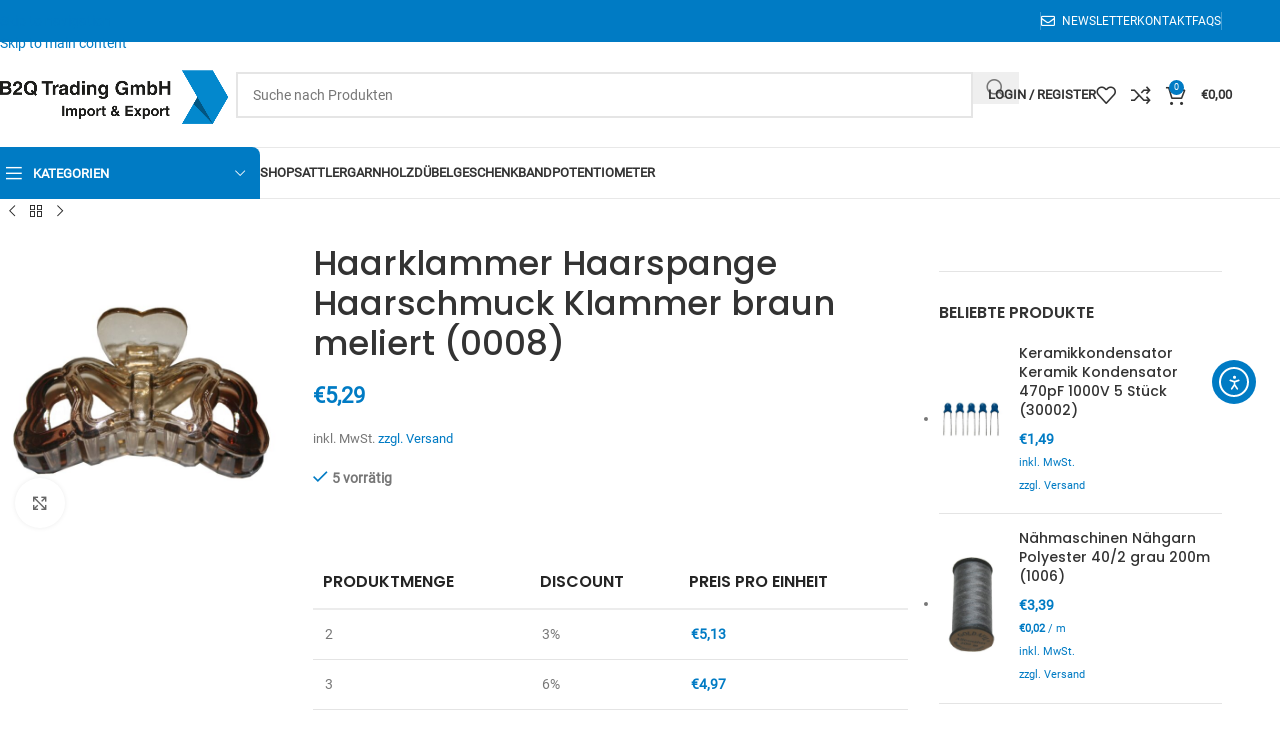

--- FILE ---
content_type: application/javascript
request_url: https://shop.b2q.sale/wp-content/themes/woodmart/js/scripts/global,_hiddenSidebar.min.js,qver==8.3.9+wc,_stickySidebarBtn.min.js,qver==8.3.9.pagespeed.jc.S9GVkOz-tZ.js
body_size: 689
content:
var mod_pagespeed_ydhLM33cE6 = "!function(r){woodmartThemeModule.$document.on(\"wdPjaxStart wdBackHistory wdShopPageInit\",function(){woodmartThemeModule.hideShopSidebar()}),woodmartThemeModule.$document.on(\"wdShopPageInit\",function(){woodmartThemeModule.hiddenSidebar()}),woodmartThemeModule.hiddenSidebar=function(){var e=woodmartThemeModule.$body.hasClass(\"rtl\")?\"right\":\"left\",d=r(\".wd-content-layout\"),o=woodmartThemeModule.windowWidth,a=(\"undefined\"!=typeof elementor&&elementor.hasOwnProperty(\"$preview\")&&elementor.$preview.width()&&(o=elementor.$preview.width()),(d.hasClass(\"wd-sidebar-hidden-lg\")&&1024<o||d.hasClass(\"wd-sidebar-hidden-md-sm\")&&o<=1024&&768<o||d.hasClass(\"wd-sidebar-hidden-sm\")&&o<=768)&&(r(\".wd-sidebar\").addClass(\"wd-side-hidden wd-\"+e+\" wd-scroll\"),r(\".wd-sidebar .widget-area\").addClass(\"wd-scroll-content\")),woodmartThemeModule.$body.off(\"click\",\".wd-show-sidebar-btn, .wd-sidebar-opener, .wd-toolbar-sidebar\").on(\"click\",\".wd-show-sidebar-btn, .wd-sidebar-opener, .wd-toolbar-sidebar\",function(e){e.preventDefault();var e=r(\".wd-show-sidebar-btn, .wd-sidebar-opener\"),d=r(\".wd-sidebar\");d.length&&(d.hasClass(\"wd-opened\")?(e.removeClass(\"wd-opened\"),woodmartThemeModule.hideShopSidebar()):(r(this).addClass(\"wd-opened\"),a()))}),woodmartThemeModule.$body.on(\"click touchstart\",\".wd-close-side\",function(){woodmartThemeModule.hideShopSidebar()}),woodmartThemeModule.$body.on(\"click\",\".close-side-widget\",function(e){e.preventDefault(),woodmartThemeModule.hideShopSidebar()}),woodmartThemeModule.$document.on(\"keyup\",function(e){27===e.keyCode&&woodmartThemeModule.hideShopSidebar()}),function(){var e=r(\".wd-sidebar\");e.addClass(\"wd-opened\"),e.trigger(\"wdOpenSide\"),r(\".wd-close-side\").addClass(\"wd-close-side-opened\")});woodmartThemeModule.$document.trigger(\"wdHiddenSidebarsInited\")},woodmartThemeModule.hideShopSidebar=function(){var e=r(\".wd-sidebar\");e.hasClass(\"wd-opened\")&&(e.trigger(\"wdCloseSide\"),e.removeClass(\"wd-opened\"),r(\".wd-close-side\").removeClass(\"wd-close-side-opened\"),r(\".wd-show-sidebar-btn, .wd-sidebar-opener, .wd-toolbar-sidebar\").removeClass(\"wd-opened\"))},r(document).ready(function(){woodmartThemeModule.hiddenSidebar()})}(jQuery);";
var mod_pagespeed_HkM4U8zOMd = "!function(n){woodmartThemeModule.$document.on(\"wdShopPageInit\",function(){woodmartThemeModule.stickySidebarBtn()}),woodmartThemeModule.stickySidebarBtn=function(){var o,e=n(\".wd-show-sidebar-btn,.wd-off-canvas-btn\"),d=n(\".wd-sidebar-opener.wd-show-on-scroll\");d.length<=0||e.length<=0||((o=function(){e.offset().top+e.outerHeight()<woodmartThemeModule.$window.scrollTop()?d.addClass(\"wd-shown\"):d.removeClass(\"wd-shown\")})(),woodmartThemeModule.$window.on(\"scroll\",o),woodmartThemeModule.$window.on(\"resize\",o))},n(document).ready(function(){woodmartThemeModule.stickySidebarBtn()})}(jQuery);";


--- FILE ---
content_type: application/javascript
request_url: https://shop.b2q.sale/wp-content/themes/woodmart/js/libs,_photoswipe-bundle.min.js,qver==8.3.9+scripts,_wc,_productImages.min.js,qver==8.3.9+scripts,_global,_callPhotoSwipe.min.js,qver==8.3.9.pagespeed.jc.vEn5YwnRAH.js
body_size: 14856
content:
var mod_pagespeed_5beztNEhI4 = "!function(e,t){\"function\"==typeof define&&define.amd?define(t):\"object\"==typeof exports?module.exports=t():e.PhotoSwipe=t()}(this,function(){\"use strict\";return function(p,z,t,n){function e(){return{x:0,y:0}}function N(e,t){g.extend(w,t.publicMethods),Be.push(e)}function K(e){var t=L();return t-1<e?e-t:e<0?t+e:e}function a(e,t){return Ye[e]||(Ye[e]=[]),Ye[e].push(t)}function U(e,t,n,o){o===w.currItem.initialZoomLevel?n[e]=w.currItem.initialPosition[e]:(n[e]=je(e,o),n[e]>t.min[e]?n[e]=t.min[e]:n[e]<t.max[e]&&(n[e]=t.max[e]))}function B(e){var t=\"\";v.escKey&&27===e.keyCode?t=\"close\":v.arrowKeys&&(37===e.keyCode?t=\"prev\":39===e.keyCode&&(t=\"next\")),!t||e.ctrlKey||e.altKey||e.shiftKey||e.metaKey||(e.preventDefault?e.preventDefault():e.returnValue=!1,w[t]())}function H(e){e&&(_e||De||x||Ie)&&(e.preventDefault(),e.stopPropagation())}function W(){w.setScrollOffset(0,g.getScrollY())}function Y(e){var t;\"mousedown\"===e.type&&0<e.button||(jt?e.preventDefault():Te&&\"mousedown\"===e.type||(St(e,!0)&&e.preventDefault(),E(\"pointerDown\"),pe&&((t=g.arraySearch(pt,e.pointerId,\"id\"))<0&&(t=pt.length),pt[t]={x:e.pageX,y:e.pageY,id:e.pointerId}),e=(t=Zt(e)).length,u=null,rt(),s&&1!==e||(s=ke=!0,g.bind(window,Q,w),Ce=Re=Oe=Ie=Me=_e=Ee=De=!1,y=null,E(\"firstTouchStart\",t),M(ze,b),Pe.x=Pe.y=0,M(A,t[0]),M(dt,A),mt.x=I.x*Ne,ft=[{x:A.x,y:A.y}],ve=we=D(),et(f,!0),It(),Tt()),!c&&1<e&&!x&&!Me&&(te=f,c=Ee=!(De=!1),Pe.y=Pe.x=0,M(ze,b),M(k,t[0]),M(ct,t[1]),Ft(k,ct,vt),wt.x=Math.abs(vt.x)-b.x,wt.y=Math.abs(vt.y)-b.y,Fe=Ct(k,ct))))}function G(e){var t;e.preventDefault(),pe&&-1<(t=g.arraySearch(pt,e.pointerId,\"id\"))&&((t=pt[t]).x=e.pageX,t.y=e.pageY),s&&(t=Zt(e),y||_e||c?u=t:R.x!==I.x*Ne?y=\"h\":(e=Math.abs(t[0].x-A.x)-Math.abs(t[0].y-A.y),Math.abs(e)>=ut&&(y=0<e?\"h\":\"v\",u=t)))}function q(e){if(l.isOldAndroid){if(Te&&\"mouseup\"===e.type)return;-1<e.type.indexOf(\"touch\")&&(clearTimeout(Te),Te=setTimeout(function(){Te=0},600))}E(\"pointerUp\"),St(e,!1)&&e.preventDefault(),pe&&-1<(a=g.arraySearch(pt,e.pointerId,\"id\"))&&(t=pt.splice(a,1)[0],!navigator.pointerEnabled&&(t.type={4:\"mouse\",2:\"touch\",3:\"pen\"}[e.pointerType],t.type)||(t.type=e.pointerType||\"mouse\"));var t,n=(a=Zt(e)).length;if(2===(n=\"mouseup\"===e.type?0:n))return!(u=null);1===n&&M(dt,a[0]),0!==n||y||x||(t||(\"mouseup\"===e.type?t={x:e.pageX,y:e.pageY,type:\"mouse\"}:e.changedTouches&&e.changedTouches[0]&&(t={x:e.changedTouches[0].pageX,y:e.changedTouches[0].pageY,type:\"touch\"})),E(\"touchRelease\",e,t));var o,i,a=-1;if(0===n&&(s=!1,g.unbind(window,Q,w),It(),c?a=0:-1!==gt&&(a=D()-gt)),gt=1===n?D():-1,e=-1!==a&&a<150?\"zoom\":\"swipe\",c&&n<2&&(c=!1,1===n&&(e=\"zoomPointerUp\"),E(\"zoomGestureEnded\")),u=null,_e||De||x||Ie)if(rt(),(be=be||Nt()).calculateSwipeSpeed(\"x\"),Ie)Ot()<v.verticalDragRange?w.close():(o=b.y,i=Ae,lt(\"verticalDrag\",0,1,300,g.easing.cubic.out,function(e){b.y=(w.currItem.initialPosition.y-o)*e+o,_((1-i)*e+i),S()}),E(\"onVerticalDrag\",1));else{if((Me||x)&&0===n){if(Ut(e,be))return;e=\"zoomPointerUp\"}x||(\"swipe\"!==e?Ht():!Me&&f>w.currItem.fitRatio&&Kt(be))}}var V,X,j,m,$,J,Q,ee,o,f,te,ne,oe,ie,ae,r,re,le,se,ue,ce,de,pe,i,me,fe,he,xe,ye,ge,l,we,ve,be,Ce,Ie,Te,s,Ee,De,_e,Se,Me,u,c,Fe,d,h,x,y,ke,Oe,Ae,Re,Le,g={features:null,bind:function(e,t,n,o){var i=(o?\"remove\":\"add\")+\"EventListener\";t=t.split(\" \");for(var a=0;a<t.length;a++)t[a]&&e[i](t[a],n,!1)},isArray:function(e){return e instanceof Array},createEl:function(e,t){t=document.createElement(t||\"div\");return e&&(t.className=e),t},getScrollY:function(){var e=window.pageYOffset;return void 0!==e?e:document.documentElement.scrollTop},unbind:function(e,t,n){g.bind(e,t,n,!0)},removeClass:function(e,t){t=new RegExp(\"(\\\\s|^)\"+t+\"(\\\\s|$)\");e.className=e.className.replace(t,\" \").replace(/^\\s\\s*/,\"\").replace(/\\s\\s*$/,\"\")},addClass:function(e,t){g.hasClass(e,t)||(e.className+=(e.className?\" \":\"\")+t)},hasClass:function(e,t){return e.className&&new RegExp(\"(^|\\\\s)\"+t+\"(\\\\s|$)\").test(e.className)},getChildByClass:function(e,t){for(var n=e.firstChild;n;){if(g.hasClass(n,t))return n;n=n.nextSibling}},arraySearch:function(e,t,n){for(var o=e.length;o--;)if(e[o][n]===t)return o;return-1},extend:function(e,t,n){for(var o in t)!t.hasOwnProperty(o)||n&&e.hasOwnProperty(o)||(e[o]=t[o])},easing:{sine:{out:function(e){return Math.sin(e*(Math.PI/2))},inOut:function(e){return-(Math.cos(Math.PI*e)-1)/2}},cubic:{out:function(e){return--e*e*e+1}}},detectFeatures:function(){if(g.features)return g.features;for(var e,t,n,o,i,a=g.createEl().style,r=\"\",l={},s=(l.oldIE=document.all&&!document.addEventListener,l.touch=\"ontouchstart\"in window,window.requestAnimationFrame&&(l.raf=window.requestAnimationFrame,l.caf=window.cancelAnimationFrame),l.pointerEvent=navigator.pointerEnabled||navigator.msPointerEnabled,l.pointerEvent||(e=navigator.userAgent,/iP(hone|od)/.test(navigator.platform)&&(t=navigator.appVersion.match(/OS (\\d+)_(\\d+)_?(\\d+)?/))&&0<t.length&&1<=(t=parseInt(t[1],10))&&t<8&&(l.isOldIOSPhone=!0),t=(t=e.match(/Android\\s([0-9\\.]*)/))?t[1]:0,1<=(t=parseFloat(t))&&(t<4.4&&(l.isOldAndroid=!0),l.androidVersion=t),l.isMobileOpera=/opera mini|opera mobi/i.test(e)),[\"transform\",\"perspective\",\"animationName\"]),u=[\"\",\"webkit\",\"Moz\",\"ms\",\"O\"],c=0;c<4;c++){for(var r=u[c],d=0;d<3;d++)n=s[d],o=r+(r?n.charAt(0).toUpperCase()+n.slice(1):n),!l[n]&&o in a&&(l[n]=o);r&&!l.raf&&(r=r.toLowerCase(),l.raf=window[r+\"RequestAnimationFrame\"],l.raf)&&(l.caf=window[r+\"CancelAnimationFrame\"]||window[r+\"CancelRequestAnimationFrame\"])}return l.raf||(i=0,l.raf=function(e){var t=(new Date).getTime(),n=Math.max(0,16-(t-i)),o=window.setTimeout(function(){e(t+n)},n);return i=t+n,o},l.caf=function(e){clearTimeout(e)}),l.svg=!!document.createElementNS&&!!document.createElementNS(\"http://www.w3.org/2000/svg\",\"svg\").createSVGRect,g.features=l}},w=(g.detectFeatures(),g.features.oldIE&&(g.bind=function(e,t,n,o){t=t.split(\" \");for(var i,a=(o?\"detach\":\"attach\")+\"Event\",r=function(){n.handleEvent.call(n)},l=0;l<t.length;l++)if(i=t[l])if(\"object\"==typeof n&&n.handleEvent){if(o){if(!n[\"oldIE\"+i])return!1}else n[\"oldIE\"+i]=r;e[a](\"on\"+i,n[\"oldIE\"+i])}else e[a](\"on\"+i,n)}),this),Ze=25,v={allowPanToNext:!0,spacing:.12,bgOpacity:1,mouseUsed:!1,loop:!0,pinchToClose:!0,closeOnScroll:!0,closeOnVerticalDrag:!0,verticalDragRange:.75,hideAnimationDuration:333,showAnimationDuration:333,showHideOpacity:!1,focus:!0,escKey:!0,arrowKeys:!0,mainScrollEndFriction:.35,panEndFriction:.35,isClickableElement:function(e){return\"A\"===e.tagName},getDoubleTapZoom:function(e,t){return e||t.initialZoomLevel<.7?1:1.33},maxSpreadZoom:1.33,modal:!0,scaleMode:\"fit\"},Pe=(g.extend(v,n),e()),ze=e(),b=e(),C={},Ne=0,Ke={},I=e(),T=0,Ue=!0,Be=[],He={},We=!1,Ye={},E=function(e){var t=Ye[e];if(t){var n=Array.prototype.slice.call(arguments);n.shift();for(var o=0;o<t.length;o++)t[o].apply(w,n)}},D=function(){return(new Date).getTime()},_=function(e){Ae=e,w.bg.style.opacity=e*v.bgOpacity},Ge=function(e,t,n,o,i){(!We||i&&i!==w.currItem)&&(o/=(i||w.currItem).fitRatio),e[de]=ne+t+\"px, \"+n+\"px\"+oe+\" scale(\"+o+\")\"},S=function(e){h&&(e&&(f>w.currItem.fitRatio?We||(rn(w.currItem,!1,!0),We=!0):We&&(rn(w.currItem),We=!1)),Ge(h,b.x,b.y,f))},qe=function(e){e.container&&Ge(e.container.style,e.initialPosition.x,e.initialPosition.y,e.initialZoomLevel,e)},Ve=function(e,t){t[de]=ne+e+\"px, 0px\"+oe},Xe=function(e,t){var n;!v.loop&&t&&(t=m+(I.x*Ne-e)/I.x,n=Math.round(e-R.x),t<0&&0<n||t>=L()-1&&n<0)&&(e=R.x+n*v.mainScrollEndFriction),R.x=e,Ve(e,$)},je=function(e,t){var n=wt[e]-Ke[e];return ze[e]+Pe[e]+n-t/te*n},M=function(e,t){e.x=t.x,e.y=t.y,t.id&&(e.id=t.id)},$e=function(e){e.x=Math.round(e.x),e.y=Math.round(e.y)},Je=null,Qe=function(){Je&&(g.unbind(document,\"mousemove\",Qe),g.addClass(p,\"pswp--has_mouse\"),v.mouseUsed=!0,E(\"mouseUsed\")),Je=setTimeout(function(){Je=null},100)},et=function(e,t){e=on(w.currItem,C,e);return t&&(d=e),e},tt=function(e){return(e=e||w.currItem).initialZoomLevel},nt=function(e){return 0<(e=e||w.currItem).w?v.maxSpreadZoom:1},F={},ot=0,it=function(e){F[e]&&(F[e].raf&&fe(F[e].raf),ot--,delete F[e])},at=function(e){F[e]&&it(e),F[e]||(ot++,F[e]={})},rt=function(){for(var e in F)F.hasOwnProperty(e)&&it(e)},lt=function(e,t,n,o,i,a,r){function l(){F[e]&&(s=D()-u,o<=s?(it(e),a(n),r&&r()):(a((n-t)*i(s/o)+t),F[e].raf=me(l)))}var s,u=D();at(e);l()},n={shout:E,listen:a,viewportSize:C,options:v,isMainScrollAnimating:function(){return x},getZoomLevel:function(){return f},getCurrentIndex:function(){return m},isDragging:function(){return s},isZooming:function(){return c},setScrollOffset:function(e,t){Ke.x=e,ge=Ke.y=t,E(\"updateScrollOffset\",Ke)},applyZoomPan:function(e,t,n,o){b.x=t,b.y=n,f=e,S(o)},init:function(){if(!V&&!X){w.framework=g,w.template=p,w.bg=g.getChildByClass(p,\"pswp__bg\"),he=p.className,V=!0,l=g.detectFeatures(),me=l.raf,fe=l.caf,de=l.transform,ye=l.oldIE,w.scrollWrap=g.getChildByClass(p,\"pswp__scroll-wrap\"),w.container=g.getChildByClass(w.scrollWrap,\"pswp__container\"),$=w.container.style,w.itemHolders=r=[{el:w.container.children[0],wrap:0,index:-1},{el:w.container.children[1],wrap:0,index:-1},{el:w.container.children[2],wrap:0,index:-1}],r[0].el.style.display=r[2].el.style.display=\"none\",de?(t=l.perspective&&!i,ne=\"translate\"+(t?\"3d(\":\"(\"),oe=l.perspective?\", 0px)\":\")\"):(de=\"left\",g.addClass(p,\"pswp--ie\"),Ve=function(e,t){t.left=e+\"px\"},qe=function(e){var t=1<e.fitRatio?1:e.fitRatio,n=e.container.style,o=t*e.w,t=t*e.h;n.width=o+\"px\",n.height=t+\"px\",n.left=e.initialPosition.x+\"px\",n.top=e.initialPosition.y+\"px\"},S=function(){var e,t,n,o;h&&(e=h,n=(o=1<(t=w.currItem).fitRatio?1:t.fitRatio)*t.w,o=o*t.h,e.width=n+\"px\",e.height=o+\"px\",e.left=b.x+\"px\",e.top=b.y+\"px\")}),o={resize:w.updateSize,scroll:W,keydown:B,click:H};var e,t=l.isOldIOSPhone||l.isOldAndroid||l.isMobileOpera;for(l.animationName&&l.transform&&!t||(v.showAnimationDuration=v.hideAnimationDuration=0),e=0;e<Be.length;e++)w[\"init\"+Be[e]]();z&&(w.ui=new z(w,g)).init(),E(\"firstUpdate\"),m=m||v.index||0,(isNaN(m)||m<0||m>=L())&&(m=0),w.currItem=$t(m),(l.isOldIOSPhone||l.isOldAndroid)&&(Ue=!1),p.setAttribute(\"aria-hidden\",\"false\"),v.modal&&(Ue?p.style.position=\"fixed\":(p.style.position=\"absolute\",p.style.top=g.getScrollY()+\"px\")),void 0===ge&&(E(\"initialLayout\"),ge=xe=g.getScrollY());var n=\"pswp--open \";for(v.mainClass&&(n+=v.mainClass+\" \"),v.showHideOpacity&&(n+=\"pswp--animate_opacity \"),n=(n=(n+=i?\"pswp--touch\":\"pswp--notouch\")+(l.animationName?\" pswp--css_animation\":\"\"))+(l.svg?\" pswp--svg\":\"\"),g.addClass(p,n),w.updateSize(),J=-1,T=null,e=0;e<3;e++)Ve((e+J)*I.x,r[e].el.style);ye||g.bind(w.scrollWrap,ee,w),a(\"initialZoomInEnd\",function(){w.setContent(r[0],m-1),w.setContent(r[2],m+1),r[0].el.style.display=r[2].el.style.display=\"block\",v.focus&&p.focus(),g.bind(document,\"keydown\",w),l.transform&&g.bind(w.scrollWrap,\"click\",w),v.mouseUsed||g.bind(document,\"mousemove\",Qe),g.bind(window,\"resize scroll\",w),E(\"bindEvents\")}),w.setContent(r[1],m),w.updateCurrItem(),E(\"afterInit\"),Ue||(ie=setInterval(function(){ot||s||c||f!==w.currItem.initialZoomLevel||w.updateSize()},1e3)),g.addClass(p,\"pswp--visible\")}},close:function(){V&&(X=!(V=!1),E(\"close\"),g.unbind(window,\"resize\",w),g.unbind(window,\"scroll\",o.scroll),g.unbind(document,\"keydown\",w),g.unbind(document,\"mousemove\",Qe),l.transform&&g.unbind(w.scrollWrap,\"click\",w),s&&g.unbind(window,Q,w),E(\"unbindEvents\"),Jt(w.currItem,null,!0,w.destroy))},destroy:function(){E(\"destroy\"),qt&&clearTimeout(qt),p.setAttribute(\"aria-hidden\",\"true\"),p.className=he,ie&&clearInterval(ie),g.unbind(w.scrollWrap,ee,w),g.unbind(window,\"scroll\",w),It(),rt(),Ye=null},panTo:function(e,t,n){n||(e>d.min.x?e=d.min.x:e<d.max.x&&(e=d.max.x),t>d.min.y?t=d.min.y:t<d.max.y&&(t=d.max.y)),b.x=e,b.y=t,S()},handleEvent:function(e){e=e||window.event,o[e.type]&&o[e.type](e)},goTo:function(e){var t=(e=K(e))-m;T=t,m=e,w.currItem=$t(m),Ne-=t,Xe(I.x*Ne),rt(),x=!1,w.updateCurrItem()},next:function(){w.goTo(m+1)},prev:function(){w.goTo(m-1)},updateCurrZoomItem:function(e){var t;e&&E(\"beforeChange\",0),h=r[1].el.children.length&&(t=r[1].el.children[0],g.hasClass(t,\"pswp__zoom-wrap\"))?t.style:null,d=w.currItem.bounds,te=f=w.currItem.initialZoomLevel,b.x=d.center.x,b.y=d.center.y,e&&E(\"afterChange\")},invalidateCurrItems:function(){ae=!0;for(var e=0;e<3;e++)r[e].item&&(r[e].item.needsUpdate=!0)},updateCurrItem:function(e){if(0!==T){var t,n=Math.abs(T);if(!(e&&n<2)){w.currItem=$t(m),We=!1,E(\"beforeChange\",T),3<=n&&(J+=T+(0<T?-3:3),n=3);for(var o=0;o<n;o++)0<T?(t=r.shift(),r[2]=t,Ve((++J+2)*I.x,t.el.style),w.setContent(t,m-n+o+1+1)):(t=r.pop(),r.unshift(t),Ve(--J*I.x,t.el.style),w.setContent(t,m+n-o-1-1));h&&1===Math.abs(T)&&(e=$t(re)).initialZoomLevel!==f&&(on(e,C),rn(e),qe(e)),T=0,w.updateCurrZoomItem(),re=m,E(\"afterChange\")}}},updateSize:function(e){if(!Ue&&v.modal){var t=g.getScrollY();if(ge!==t&&(p.style.top=t+\"px\",ge=t),!e&&He.x===window.innerWidth&&He.y===window.innerHeight)return;He.x=window.innerWidth,He.y=window.innerHeight,p.style.height=He.y+\"px\"}if(C.x=w.scrollWrap.clientWidth,C.y=w.scrollWrap.clientHeight,W(),I.x=C.x+Math.round(C.x*v.spacing),I.y=C.y,Xe(I.x*Ne),E(\"beforeResize\"),void 0!==J){for(var n,o,i,a=0;a<3;a++)n=r[a],Ve((a+J)*I.x,n.el.style),i=m+a-1,v.loop&&2<L()&&(i=K(i)),(o=$t(i))&&(ae||o.needsUpdate||!o.bounds)?(w.cleanSlide(o),w.setContent(n,i),1===a&&(w.currItem=o,w.updateCurrZoomItem(!0)),o.needsUpdate=!1):-1===n.index&&0<=i&&w.setContent(n,i),o&&o.container&&(on(o,C),rn(o),qe(o));ae=!1}te=f=w.currItem.initialZoomLevel,(d=w.currItem.bounds)&&(b.x=d.center.x,b.y=d.center.y,S(!0)),E(\"resize\")},zoomTo:function(t,e,n,o,i){e&&(te=f,wt.x=Math.abs(e.x)-b.x,wt.y=Math.abs(e.y)-b.y,M(ze,b));function a(e){1===e?(f=t,b.x=r.x,b.y=r.y):(f=(t-l)*e+l,b.x=(r.x-s.x)*e+s.x,b.y=(r.y-s.y)*e+s.y),i&&i(e),S(1===e)}var e=et(t,!1),r={},l=(U(\"x\",e,r,t),U(\"y\",e,r,t),f),s={x:b.x,y:b.y};$e(r);n?lt(\"customZoomTo\",0,1,n,o||g.easing.sine.inOut,a):a(1)}},st=30,ut=10,k={},ct={},O={},A={},dt={},pt=[],mt={},ft=[],ht={},xt=0,yt=e(),gt=0,R=e(),wt=e(),vt=e(),bt=function(e,t){return e.x===t.x&&e.y===t.y},Ct=function(e,t){return ht.x=Math.abs(e.x-t.x),ht.y=Math.abs(e.y-t.y),Math.sqrt(ht.x*ht.x+ht.y*ht.y)},It=function(){Se&&(fe(Se),Se=null)},Tt=function(){s&&(Se=me(Tt),zt())},Et=function(){return!(\"fit\"===v.scaleMode&&f===w.currItem.initialZoomLevel)},Dt=function(e,t){return!(!e||e.className&&-1<e.className.indexOf(\"pswp__scroll-wrap\"))&&(t(e)?e:Dt(e.parentNode,t))},_t={},St=function(e,t){return _t.prevent=!Dt(e.target,v.isClickableElement),E(\"preventDragEvent\",e,t,_t),_t.prevent},Mt=function(e,t){return t.x=e.pageX,t.y=e.pageY,t.id=e.identifier,t},Ft=function(e,t,n){n.x=.5*(e.x+t.x),n.y=.5*(e.y+t.y)},kt=function(e,t,n){var o;50<e-ve&&((o=2<ft.length?ft.shift():{}).x=t,o.y=n,ft.push(o),ve=e)},Ot=function(){var e=b.y-w.currItem.initialPosition.y;return 1-Math.abs(e/(C.y/2))},At={},Rt={},Lt=[],Zt=function(e){for(;0<Lt.length;)Lt.pop();return pe?(Le=0,pt.forEach(function(e){0===Le?Lt[0]=e:1===Le&&(Lt[1]=e),Le++})):-1<e.type.indexOf(\"touch\")?e.touches&&0<e.touches.length&&(Lt[0]=Mt(e.touches[0],At),1<e.touches.length)&&(Lt[1]=Mt(e.touches[1],Rt)):(At.x=e.pageX,At.y=e.pageY,At.id=\"\",Lt[0]=At),Lt},Pt=function(e,t){var n,o,i,a=b[e]+t[e],r=0<t[e],l=R.x+t.x,s=R.x-mt.x,u=a>d.min[e]||a<d.max[e]?v.panEndFriction:1,a=b[e]+t[e]*u;if((v.allowPanToNext||f===w.currItem.initialZoomLevel)&&(h?\"h\"!==y||\"x\"!==e||De||(r?(a>d.min[e]&&(u=v.panEndFriction,d.min[e],n=d.min[e]-ze[e]),(n<=0||s<0)&&1<L()?(i=l,s<0&&l>mt.x&&(i=mt.x)):d.min.x!==d.max.x&&(o=a)):(a<d.max[e]&&(u=v.panEndFriction,d.max[e],n=ze[e]-d.max[e]),(n<=0||0<s)&&1<L()?(i=l,0<s&&l<mt.x&&(i=mt.x)):d.min.x!==d.max.x&&(o=a))):i=l,\"x\"===e))return void 0!==i&&(Xe(i,!0),Me=i!==mt.x),d.min.x!==d.max.x&&(void 0!==o?b.x=o:Me||(b.x+=t.x*u)),void 0!==i;x||Me||f>w.currItem.fitRatio&&(b[e]+=t[e]*u)},zt=function(){if(u){var e,t,n,o,i,a=u.length;if(0!==a)if(M(k,u[0]),O.x=k.x-A.x,O.y=k.y-A.y,c&&1<a)A.x=k.x,A.y=k.y,!O.x&&!O.y&&bt(u[1],ct)||(M(ct,u[1]),De||(De=!0,E(\"zoomGestureStarted\")),a=Ct(k,ct),(e=Bt(a))>w.currItem.initialZoomLevel+w.currItem.initialZoomLevel/15&&(Re=!0),t=1,n=tt(),o=nt(),e<n?v.pinchToClose&&!Re&&te<=w.currItem.initialZoomLevel?(_(i=1-(n-e)/(n/1.2)),E(\"onPinchClose\",i),Oe=!0):e=n-(t=1<(t=(n-e)/n)?1:t)*(n/3):o<e&&(e=o+(t=1<(t=(e-o)/(6*n))?1:t)*n),t<0&&(t=0),Ft(k,ct,yt),Pe.x+=yt.x-vt.x,Pe.y+=yt.y-vt.y,M(vt,yt),b.x=je(\"x\",e),b.y=je(\"y\",e),Ce=f<e,f=e,S());else if(y&&(ke&&(ke=!1,Math.abs(O.x)>=ut&&(O.x-=u[0].x-dt.x),Math.abs(O.y)>=ut)&&(O.y-=u[0].y-dt.y),A.x=k.x,A.y=k.y,0!==O.x||0!==O.y)){if(\"v\"===y&&v.closeOnVerticalDrag)if(!Et())return Pe.y+=O.y,b.y+=O.y,i=Ot(),Ie=!0,E(\"onVerticalDrag\",i),_(i),void S();kt(D(),k.x,k.y),_e=!0,d=w.currItem.bounds,Pt(\"x\",O)||(Pt(\"y\",O),$e(b),S())}}},Nt=function(){var t,n,o={lastFlickOffset:{},lastFlickDist:{},lastFlickSpeed:{},slowDownRatio:{},slowDownRatioReverse:{},speedDecelerationRatio:{},speedDecelerationRatioAbs:{},distanceOffset:{},backAnimDestination:{},backAnimStarted:{},calculateSwipeSpeed:function(e){n=(1<ft.length?(t=D()-ve+50,ft[ft.length-2]):(t=D()-we,dt))[e],o.lastFlickOffset[e]=A[e]-n,o.lastFlickDist[e]=Math.abs(o.lastFlickOffset[e]),20<o.lastFlickDist[e]?o.lastFlickSpeed[e]=o.lastFlickOffset[e]/t:o.lastFlickSpeed[e]=0,Math.abs(o.lastFlickSpeed[e])<.1&&(o.lastFlickSpeed[e]=0),o.slowDownRatio[e]=.95,o.slowDownRatioReverse[e]=1-o.slowDownRatio[e],o.speedDecelerationRatio[e]=1},calculateOverBoundsAnimOffset:function(t,e){o.backAnimStarted[t]||(b[t]>d.min[t]?o.backAnimDestination[t]=d.min[t]:b[t]<d.max[t]&&(o.backAnimDestination[t]=d.max[t]),void 0!==o.backAnimDestination[t]&&(o.slowDownRatio[t]=.7,o.slowDownRatioReverse[t]=1-o.slowDownRatio[t],o.speedDecelerationRatioAbs[t]<.05)&&(o.lastFlickSpeed[t]=0,o.backAnimStarted[t]=!0,lt(\"bounceZoomPan\"+t,b[t],o.backAnimDestination[t],e||300,g.easing.sine.out,function(e){b[t]=e,S()})))},calculateAnimOffset:function(e){o.backAnimStarted[e]||(o.speedDecelerationRatio[e]=o.speedDecelerationRatio[e]*(o.slowDownRatio[e]+o.slowDownRatioReverse[e]-o.slowDownRatioReverse[e]*o.timeDiff/10),o.speedDecelerationRatioAbs[e]=Math.abs(o.lastFlickSpeed[e]*o.speedDecelerationRatio[e]),o.distanceOffset[e]=o.lastFlickSpeed[e]*o.speedDecelerationRatio[e]*o.timeDiff,b[e]+=o.distanceOffset[e])},panAnimLoop:function(){F.zoomPan&&(F.zoomPan.raf=me(o.panAnimLoop),o.now=D(),o.timeDiff=o.now-o.lastNow,o.lastNow=o.now,o.calculateAnimOffset(\"x\"),o.calculateAnimOffset(\"y\"),S(),o.calculateOverBoundsAnimOffset(\"x\"),o.calculateOverBoundsAnimOffset(\"y\"),o.speedDecelerationRatioAbs.x<.05)&&o.speedDecelerationRatioAbs.y<.05&&(b.x=Math.round(b.x),b.y=Math.round(b.y),S(),it(\"zoomPan\"))}};return o},Kt=function(e){if(e.calculateSwipeSpeed(\"y\"),d=w.currItem.bounds,e.backAnimDestination={},e.backAnimStarted={},Math.abs(e.lastFlickSpeed.x)<=.05&&Math.abs(e.lastFlickSpeed.y)<=.05)return e.speedDecelerationRatioAbs.x=e.speedDecelerationRatioAbs.y=0,e.calculateOverBoundsAnimOffset(\"x\"),e.calculateOverBoundsAnimOffset(\"y\"),!0;at(\"zoomPan\"),e.lastNow=D(),e.panAnimLoop()},Ut=function(e,t){x||(xt=m),\"swipe\"===e&&(e=A.x-dt.x,a=t.lastFlickDist.x<10,st<e&&(a||20<t.lastFlickOffset.x)?o=-1:e<-st&&(a||t.lastFlickOffset.x<-20)&&(o=1)),o&&((m+=o)<0?(m=v.loop?L()-1:0,i=!0):m>=L()&&(m=v.loop?0:L()-1,i=!0),i&&!v.loop||(T+=o,Ne-=o,n=!0));var n,o,i,e=I.x*Ne,a=Math.abs(e-R.x),r=n||e>R.x==0<t.lastFlickSpeed.x?(r=0<Math.abs(t.lastFlickSpeed.x)?a/Math.abs(t.lastFlickSpeed.x):333,r=Math.min(r,400),Math.max(r,250)):333;return xt===m&&(n=!1),x=!0,E(\"mainScrollAnimStart\"),lt(\"mainScroll\",R.x,e,r,g.easing.cubic.out,Xe,function(){rt(),x=!1,xt=-1,!n&&xt===m||w.updateCurrItem(),E(\"mainScrollAnimComplete\")}),n&&w.updateCurrItem(!0),n},Bt=function(e){return 1/Fe*e*te},Ht=function(){var e,t=f,n=tt(),o=nt(),i=(f<n?t=n:o<f&&(t=o),Ae);return Oe&&!Ce&&!Re&&f<n?w.close():(Oe&&(e=function(e){_((1-i)*e+i)}),w.zoomTo(t,0,200,g.easing.cubic.out,e)),!0};N(\"Gestures\",{publicMethods:{initGestures:function(){function e(e,t,n,o,i){le=e+t,se=e+n,ue=e+o,ce=i?e+i:\"\"}(pe=l.pointerEvent)&&l.touch&&(l.touch=!1),pe?navigator.pointerEnabled?e(\"pointer\",\"down\",\"move\",\"up\",\"cancel\"):e(\"MSPointer\",\"Down\",\"Move\",\"Up\",\"Cancel\"):l.touch?(e(\"touch\",\"start\",\"move\",\"end\",\"cancel\"),i=!0):e(\"mouse\",\"down\",\"move\",\"up\"),Q=se+\" \"+ue+\" \"+ce,ee=le,pe&&!i&&(i=1<navigator.maxTouchPoints||1<navigator.msMaxTouchPoints),w.likelyTouchDevice=i,o[le]=Y,o[se]=G,o[ue]=q,ce&&(o[ce]=o[ue]),l.touch&&(ee+=\" mousedown\",Q+=\" mousemove mouseup\",o.mousedown=o[le],o.mousemove=o[se],o.mouseup=o[ue]),i||(v.allowPanToNext=!1)}}});function Wt(e){function t(){e.loading=!1,e.loaded=!0,e.loadComplete?e.loadComplete(e):e.img=null,n.onload=n.onerror=null,n=null}e.loading=!0,e.loaded=!1;var n=e.img=g.createEl(\"pswp__img\",\"img\");n.onload=t,n.onerror=function(){e.loadError=!0,t()},n.src=e.src}function Yt(e,t){return e.src&&e.loadError&&e.container&&(t&&(e.container.innerHTML=\"\"),e.container.innerHTML=v.errorMsg.replace(\"%url%\",e.src),1)}function Gt(){if(Qt.length){for(var e,t=0;t<Qt.length;t++)(e=Qt[t]).holder.index===e.index&&an(e.index,e.item,e.baseDiv,e.img,!1,e.clearPlaceholder);Qt=[]}}var qt,Vt,Xt,jt,$t,L,Jt=function(a,e,r,t){function l(){it(\"initialZoom\"),r?(w.template.removeAttribute(\"style\"),w.bg.removeAttribute(\"style\")):(_(1),e&&(e.style.display=\"block\"),g.addClass(p,\"pswp--animated-in\"),E(\"initialZoom\"+(r?\"OutEnd\":\"InEnd\"))),t&&t(),jt=!1}qt&&clearTimeout(qt),Xt=jt=!0,a.initialLayout?(s=a.initialLayout,a.initialLayout=null):s=v.getThumbBoundsFn&&v.getThumbBoundsFn(m);var s,u,c,d=r?v.hideAnimationDuration:v.showAnimationDuration;d&&s&&void 0!==s.x?(u=j,c=!w.currItem.src||w.currItem.loadError||v.showHideOpacity,a.miniImg&&(a.miniImg.style.webkitBackfaceVisibility=\"hidden\"),r||(f=s.w/a.w,b.x=s.x,b.y=s.y-xe,w[c?\"template\":\"bg\"].style.opacity=.001,S()),at(\"initialZoom\"),r&&!u&&g.removeClass(p,\"pswp--animated-in\"),c&&(r?g[(u?\"remove\":\"add\")+\"Class\"](p,\"pswp--animate_opacity\"):setTimeout(function(){g.addClass(p,\"pswp--animate_opacity\")},30)),qt=setTimeout(function(){var t,n,o,i,e;E(\"initialZoom\"+(r?\"Out\":\"In\")),r?(t=s.w/a.w,n={x:b.x,y:b.y},o=f,i=Ae,e=function(e){1===e?(f=t,b.x=s.x,b.y=s.y-ge):(f=(t-o)*e+o,b.x=(s.x-n.x)*e+n.x,b.y=(s.y-ge-n.y)*e+n.y),S(),c?p.style.opacity=1-e:_(i-e*i)},u?lt(\"initialZoom\",0,1,d,g.easing.cubic.out,e,l):(e(1),qt=setTimeout(l,d+20))):(f=a.initialZoomLevel,M(b,a.initialPosition),S(),_(1),c?p.style.opacity=1:_(1),qt=setTimeout(l,d+20))},r?25:90)):(E(\"initialZoom\"+(r?\"Out\":\"In\")),f=a.initialZoomLevel,M(b,a.initialPosition),S(),p.style.opacity=r?0:1,_(1),d?setTimeout(function(){l()},d):l())},Z={},Qt=[],en={index:0,errorMsg:'<div class=\"pswp__error-msg\"><a href=\"%url%\" target=\"_blank\">The image</a> could not be loaded.</div>',forceProgressiveLoading:!1,preload:[1,1],getNumItemsFn:function(){return Vt.length}},tn=function(){return{center:{x:0,y:0},max:{x:0,y:0},min:{x:0,y:0}}},nn=function(e,t,n){var o=e.bounds;o.center.x=Math.round((Z.x-t)/2),o.center.y=Math.round((Z.y-n)/2)+e.vGap.top,o.max.x=t>Z.x?Math.round(Z.x-t):o.center.x,o.max.y=n>Z.y?Math.round(Z.y-n)+e.vGap.top:o.center.y,o.min.x=t>Z.x?0:o.center.x,o.min.y=n>Z.y?e.vGap.top:o.center.y},on=function(e,t,n){var o,i;return e.src&&!e.loadError?((o=!n)&&(e.vGap||(e.vGap={top:0,bottom:0}),E(\"parseVerticalMargin\",e)),Z.x=t.x,Z.y=t.y-e.vGap.top-e.vGap.bottom,o&&(t=Z.x/e.w,i=Z.y/e.h,e.fitRatio=t<i?t:i,\"orig\"===(t=v.scaleMode)?n=1:\"fit\"===t&&(n=e.fitRatio),e.initialZoomLevel=n=1<n?1:n,e.bounds||(e.bounds=tn())),n?(nn(e,e.w*n,e.h*n),o&&n===e.initialZoomLevel&&(e.initialPosition=e.bounds.center),e.bounds):void 0):(e.w=e.h=0,e.initialZoomLevel=e.fitRatio=1,e.bounds=tn(),e.initialPosition=e.bounds.center,e.bounds)},an=function(e,t,n,o,i,a){t.loadError||o&&(t.imageAppended=!0,rn(t,o),n.appendChild(o),a)&&setTimeout(function(){t&&t.loaded&&t.placeholder&&(t.placeholder.style.display=\"none\",t.placeholder=null)},500)},rn=function(e,t,n){var o;e.src&&(t=t||e.container.lastChild,o=n?e.w:Math.round(e.w*e.fitRatio),n=n?e.h:Math.round(e.h*e.fitRatio),e.placeholder&&!e.loaded&&(e.placeholder.style.width=o+\"px\",e.placeholder.style.height=n+\"px\"),t.style.width=o+\"px\",t.style.height=n+\"px\")};N(\"Controller\",{publicMethods:{lazyLoadItem:function(e){e=K(e);var t=$t(e);t&&(!t.loaded&&!t.loading||ae)&&(E(\"gettingData\",e,t),t.src)&&Wt(t)},initController:function(){g.extend(v,en,!0),w.items=Vt=t,$t=w.getItemAt,L=v.getNumItemsFn,v.loop,L()<3&&(v.loop=!1),a(\"beforeChange\",function(e){for(var t=v.preload,n=null===e||0<=e,o=Math.min(t[0],L()),i=Math.min(t[1],L()),a=1;a<=(n?i:o);a++)w.lazyLoadItem(m+a);for(a=1;a<=(n?o:i);a++)w.lazyLoadItem(m-a)}),a(\"initialLayout\",function(){w.currItem.initialLayout=v.getThumbBoundsFn&&v.getThumbBoundsFn(m)}),a(\"mainScrollAnimComplete\",Gt),a(\"initialZoomInEnd\",Gt),a(\"destroy\",function(){for(var e,t=0;t<Vt.length;t++)(e=Vt[t]).container&&(e.container=null),e.placeholder&&(e.placeholder=null),e.img&&(e.img=null),e.preloader&&(e.preloader=null),e.loadError&&(e.loaded=e.loadError=!1);Qt=null})},getItemAt:function(e){return 0<=e&&void 0!==Vt[e]&&Vt[e]},allowProgressiveImg:function(){return v.forceProgressiveLoading||!i||v.mouseUsed||1200<screen.width},setContent:function(t,n){v.loop&&(n=K(n));var e,o,i,a=w.getItemAt(t.index),a=(a&&(a.container=null),w.getItemAt(n));a?(E(\"gettingData\",n,a),t.index=n,o=(t.item=a).container=g.createEl(\"pswp__zoom-wrap\"),!a.src&&a.html&&(a.html.tagName?o.appendChild(a.html):o.innerHTML=a.html),Yt(a),on(a,C),!a.src||a.loadError||a.loaded?a.src&&!a.loadError&&((e=g.createEl(\"pswp__img\",\"img\")).style.opacity=1,e.src=a.src,rn(a,e),an(n,a,o,e,!0)):(a.loadComplete=function(e){if(V){if(t&&t.index===n){if(Yt(e,!0))return e.loadComplete=e.img=null,on(e,C),qe(e),void(t.index===m&&w.updateCurrZoomItem());e.imageAppended?!jt&&e.placeholder&&(e.placeholder.style.display=\"none\",e.placeholder=null):l.transform&&(x||jt)?Qt.push({item:e,baseDiv:o,img:e.img,index:n,holder:t,clearPlaceholder:!0}):an(n,e,o,e.img,x||jt,!0)}e.loadComplete=null,e.img=null,E(\"imageLoadComplete\",n,e)}},g.features.transform&&(i=\"pswp__img pswp__img--placeholder\",i+=a.msrc?\"\":\" pswp__img--placeholder--blank\",i=g.createEl(i,a.msrc?\"img\":\"\"),a.msrc&&(i.src=a.msrc),rn(a,i),o.appendChild(i),a.placeholder=i),a.loading||Wt(a),w.allowProgressiveImg()&&(!Xt&&l.transform?Qt.push({item:a,baseDiv:o,img:a.img,index:n,holder:t}):an(n,a,o,a.img,!0,!0))),Xt||n!==m?qe(a):(h=o.style,Jt(a,e||a.img)),t.el.innerHTML=\"\",t.el.appendChild(o)):t.el.innerHTML=\"\"},cleanSlide:function(e){e.img&&(e.img.onload=e.img.onerror=null),e.loaded=e.loading=e.img=e.imageAppended=!1}}});function ln(e,t,n){var o=document.createEvent(\"CustomEvent\"),t={origEvent:e,target:e.target,releasePoint:t,pointerType:n||\"touch\"};o.initCustomEvent(\"pswpTap\",!0,!0,t),e.target.dispatchEvent(o)}var sn,P,un={};N(\"Tap\",{publicMethods:{initTap:function(){a(\"firstTouchStart\",w.onTapStart),a(\"touchRelease\",w.onTapRelease),a(\"destroy\",function(){un={},sn=null})},onTapStart:function(e){1<e.length&&(clearTimeout(sn),sn=null)},onTapRelease:function(e,t){var n,o,i;!t||_e||Ee||ot||(n=t,sn&&(clearTimeout(sn),sn=null,o=n,i=un,Math.abs(o.x-i.x)<Ze)&&Math.abs(o.y-i.y)<Ze?E(\"doubleTap\",n):\"mouse\"===t.type?ln(e,t,\"mouse\"):\"BUTTON\"===e.target.tagName.toUpperCase()||g.hasClass(e.target,\"pswp__single-tap\")?ln(e,t):(M(un,n),sn=setTimeout(function(){ln(e,t),sn=null},300)))}}}),N(\"DesktopZoom\",{publicMethods:{initDesktopZoom:function(){ye||(i?a(\"mouseUsed\",function(){w.setupDesktopZoom()}):w.setupDesktopZoom(!0))},setupDesktopZoom:function(e){P={};var t=\"wheel mousewheel DOMMouseScroll\";a(\"bindEvents\",function(){g.bind(p,t,w.handleMouseWheel)}),a(\"unbindEvents\",function(){P&&g.unbind(p,t,w.handleMouseWheel)}),w.mouseZoomedIn=!1;function n(){w.mouseZoomedIn&&(g.removeClass(p,\"pswp--zoomed-in\"),w.mouseZoomedIn=!1),f<1?g.addClass(p,\"pswp--zoom-allowed\"):g.removeClass(p,\"pswp--zoom-allowed\"),i()}var o,i=function(){o&&(g.removeClass(p,\"pswp--dragging\"),o=!1)};a(\"resize\",n),a(\"afterChange\",n),a(\"pointerDown\",function(){w.mouseZoomedIn&&(o=!0,g.addClass(p,\"pswp--dragging\"))}),a(\"pointerUp\",i),e||n()},handleMouseWheel:function(e){if(f<=w.currItem.fitRatio)return v.modal&&(!v.closeOnScroll||ot||s?e.preventDefault():de&&2<Math.abs(e.deltaY)&&(j=!0,w.close())),!0;if(e.stopPropagation(),P.x=0,\"deltaX\"in e)1===e.deltaMode?(P.x=18*e.deltaX,P.y=18*e.deltaY):(P.x=e.deltaX,P.y=e.deltaY);else if(\"wheelDelta\"in e)e.wheelDeltaX&&(P.x=-.16*e.wheelDeltaX),e.wheelDeltaY?P.y=-.16*e.wheelDeltaY:P.y=-.16*e.wheelDelta;else{if(!(\"detail\"in e))return;P.y=e.detail}et(f,!0);var t=b.x-P.x,n=b.y-P.y;(v.modal||t<=d.min.x&&t>=d.max.x&&n<=d.min.y&&n>=d.max.y)&&e.preventDefault(),w.panTo(t,n)},toggleDesktopZoom:function(e){e=e||{x:C.x/2+Ke.x,y:C.y/2+Ke.y};var t=v.getDoubleTapZoom(!0,w.currItem),n=f===t;w.mouseZoomedIn=!n,w.zoomTo(n?w.currItem.initialZoomLevel:t,e,333),g[(n?\"remove\":\"add\")+\"Class\"](p,\"pswp--zoomed-in\")}}}),g.extend(w,n)}}),function(e,t){\"function\"==typeof define&&define.amd?define(t):\"object\"==typeof exports?module.exports=t():e.PhotoSwipeUI_Default=t()}(this,function(){\"use strict\";return function(o,l){function e(e){if(D)return!0;e=e||window.event,E.timeToIdle&&E.mouseUsed&&!w&&s();for(var t,n,o=(e.target||e.srcElement).className,i=0;i<L.length;i++)(t=L[i]).onTap&&-1<o.indexOf(\"pswp__\"+t.name)&&(t.onTap(),n=!0);n&&(e.stopPropagation&&e.stopPropagation(),D=!0,e=l.features.isOldAndroid?600:30,setTimeout(function(){D=!1},e))}function n(){var e=1===E.getNumItemsFn();e!==T&&(A(m,\"ui--one-slide\",e),T=e)}function r(){A(y,\"share-modal--hidden\",O)}function i(){if((O=!O)?(l.removeClass(y,\"pswp__share-modal--fade-in\"),setTimeout(function(){O&&r()},300)):(r(),setTimeout(function(){O||l.addClass(y,\"pswp__share-modal--fade-in\")},30)),!O){for(var e,t,n,o,i=\"\",a=0;a<E.shareButtons.length;a++){e=E.shareButtons[a];t=E.getImageURLForShare(e);n=E.getPageURLForShare(e);o=E.getTextForShare(e);n=e.url.replace(\"{{url}}\",encodeURIComponent(n)).replace(\"{{image_url}}\",encodeURIComponent(t)).replace(\"{{raw_image_url}}\",t).replace(\"{{text}}\",encodeURIComponent(o));i+='<a href=\"'+n+'\" target=\"_blank\" '+'class=\"pswp__share--'+e.id+'\"'+(e.download?\"download\":\"\")+\">\"+e.label+\"</a>\";if(E.parseShareButtonOut)i=E.parseShareButtonOut(e,i)}y.children[0].innerHTML=i,y.children[0].onclick=z}}function a(e){for(var t=0;t<E.closeElClasses.length;t++)if(l.hasClass(e,\"pswp__\"+E.closeElClasses[t]))return!0}function s(){clearTimeout(S),R=0,w&&M.setIdle(!1)}function u(e){(e=(e=e||window.event).relatedTarget||e.toElement)&&\"HTML\"!==e.nodeName||(clearTimeout(S),S=setTimeout(function(){M.setIdle(!0)},E.timeToIdleOutside))}function c(e){C!==e&&(A(b,\"preloader--active\",!e),C=e)}function d(e){var t,n=e.vGap;!o.likelyTouchDevice||E.mouseUsed||1200<screen.width?(t=E.barsSize,E.captionEl&&\"auto\"===t.bottom?(h||((h=l.createEl(\"pswp__caption pswp__caption--fake\")).appendChild(l.createEl(\"pswp__caption__center\")),m.insertBefore(h,f),l.addClass(m,\"pswp__ui--fit\")),E.addCaptionHTMLFn(e,h,!0)?(e=h.clientHeight,n.bottom=parseInt(e,10)||44):n.bottom=t.top):n.bottom=\"auto\"===t.bottom?0:t.bottom,n.top=t.top):n.top=n.bottom=0}function Z(){function e(e){if(e)for(var t=e.length,n=0;n<t;n++){i=e[n],a=i.className;for(var o=0;o<L.length;o++)r=L[o],-1<a.indexOf(\"pswp__\"+r.name)&&(E[r.option]?(l.removeClass(i,\"pswp__element--disabled\"),r.onInit&&r.onInit(i)):l.addClass(i,\"pswp__element--disabled\"))}}e(m.children);var i,a,r,t=l.getChildByClass(m,\"pswp__top-bar\");t&&e(t.children)}var p,m,f,h,t,x,y,g,w,v,b,C,I,T,E,D,_,S,M=this,F=!1,k=!0,O=!0,P={barsSize:{top:44,bottom:\"auto\"},closeElClasses:[\"item\",\"caption\",\"zoom-wrap\",\"ui\",\"top-bar\"],timeToIdle:4e3,timeToIdleOutside:1e3,loadingIndicatorDelay:1e3,addCaptionHTMLFn:function(e,t){return e.title?(t.children[0].innerHTML=e.title,!0):(t.children[0].innerHTML=\"\",!1)},closeEl:!0,captionEl:!0,fullscreenEl:!0,zoomEl:!0,shareEl:!0,counterEl:!0,arrowEl:!0,preloaderEl:!0,tapToClose:!1,tapToToggleControls:!0,clickToCloseNonZoomable:!0,shareButtons:[{id:\"facebook\",label:\"Share on Facebook\",url:\"https://www.facebook.com/sharer/sharer.php?u={{url}}\"},{id:\"twitter\",label:\"Tweet\",url:\"https://x.com/intent/tweet?text={{text}}&url={{url}}\"},{id:\"pinterest\",label:\"Pin it\",url:\"http://www.pinterest.com/pin/create/button/?url={{url}}&media={{image_url}}&description={{text}}\"},{id:\"download\",label:\"Download image\",url:\"{{raw_image_url}}\",download:!0}],getImageURLForShare:function(){return o.currItem.src||\"\"},getPageURLForShare:function(){return window.location.href},getTextForShare:function(){return o.currItem.title||\"\"},indexIndicatorSep:\" / \"},A=function(e,t,n){l[(n?\"add\":\"remove\")+\"Class\"](e,\"pswp__\"+t)},z=function(e){var t=(e=e||window.event).target||e.srcElement;if(o.shout(\"shareLinkClick\",e,t),t.href){if(t.hasAttribute(\"download\"))return!0;window.open(t.href,\"pswp_share\",\"scrollbars=yes,resizable=yes,toolbar=no,location=yes,width=550,height=420,top=100,left=\"+(window.screen?Math.round(screen.width/2-275):100)),O||i()}return!1},R=0,L=[{name:\"caption\",option:\"captionEl\",onInit:function(e){f=e}},{name:\"share-modal\",option:\"shareEl\",onInit:function(e){y=e},onTap:function(){i()}},{name:\"button--share\",option:\"shareEl\",onInit:function(e){x=e},onTap:function(){i()}},{name:\"button--zoom\",option:\"zoomEl\",onTap:o.toggleDesktopZoom},{name:\"counter\",option:\"counterEl\",onInit:function(e){t=e}},{name:\"button--close\",option:\"closeEl\",onTap:o.close},{name:\"button--arrow--left\",option:\"arrowEl\",onTap:o.prev},{name:\"button--arrow--right\",option:\"arrowEl\",onTap:o.next},{name:\"button--fs\",option:\"fullscreenEl\",onTap:function(){p.isFullscreen()?p.exit():p.enter()}},{name:\"preloader\",option:\"preloaderEl\",onInit:function(e){b=e}}];M.init=function(){var t;l.extend(o.options,P,!0),E=o.options,m=l.getChildByClass(o.scrollWrap,\"pswp__ui\"),(v=o.listen)(\"onVerticalDrag\",function(e){k&&e<.95?M.hideControls():!k&&.95<=e&&M.showControls()}),v(\"onPinchClose\",function(e){k&&e<.9?(M.hideControls(),t=!0):t&&!k&&.9<e&&M.showControls()}),v(\"zoomGestureEnded\",function(){(t=!1)&&!k&&M.showControls()}),v(\"beforeChange\",M.update),v(\"doubleTap\",function(e){var t=o.currItem.initialZoomLevel;o.getZoomLevel()!==t?o.zoomTo(t,e,333):o.zoomTo(E.getDoubleTapZoom(!1,o.currItem),e,333)}),v(\"preventDragEvent\",function(e,t,n){var o=e.target||e.srcElement;o&&o.className&&-1<e.type.indexOf(\"mouse\")&&(0<o.className.indexOf(\"__caption\")||/(SMALL|STRONG|EM)/i.test(o.tagName))&&(n.prevent=!1)}),v(\"bindEvents\",function(){l.bind(m,\"pswpTap click\",e),l.bind(o.scrollWrap,\"pswpTap\",M.onGlobalTap),o.likelyTouchDevice||l.bind(o.scrollWrap,\"mouseover\",M.onMouseOver)}),v(\"unbindEvents\",function(){O||i(),_&&clearInterval(_),l.unbind(document,\"mouseout\",u),l.unbind(document,\"mousemove\",s),l.unbind(m,\"pswpTap click\",e),l.unbind(o.scrollWrap,\"pswpTap\",M.onGlobalTap),l.unbind(o.scrollWrap,\"mouseover\",M.onMouseOver),p&&(l.unbind(document,p.eventK,M.updateFullscreen),p.isFullscreen()&&(E.hideAnimationDuration=0,p.exit()),p=null)}),v(\"destroy\",function(){E.captionEl&&(h&&m.removeChild(h),l.removeClass(f,\"pswp__caption--empty\")),y&&(y.children[0].onclick=null),l.removeClass(m,\"pswp__ui--over-close\"),l.addClass(m,\"pswp__ui--hidden\"),M.setIdle(!1)}),E.showAnimationDuration||l.removeClass(m,\"pswp__ui--hidden\"),v(\"initialZoomIn\",function(){E.showAnimationDuration&&l.removeClass(m,\"pswp__ui--hidden\")}),v(\"initialZoomOut\",function(){l.addClass(m,\"pswp__ui--hidden\")}),v(\"parseVerticalMargin\",d),Z(),E.shareEl&&x&&y&&(O=!0),n(),E.timeToIdle&&v(\"mouseUsed\",function(){l.bind(document,\"mousemove\",s),l.bind(document,\"mouseout\",u),_=setInterval(function(){2===++R&&M.setIdle(!0)},E.timeToIdle/2)}),E.fullscreenEl&&((p=p||M.getFullscreenAPI())?(l.bind(document,p.eventK,M.updateFullscreen),M.updateFullscreen(),l.addClass(o.template,\"pswp--supports-fs\")):l.removeClass(o.template,\"pswp--supports-fs\")),E.preloaderEl&&(c(!0),v(\"beforeChange\",function(){clearTimeout(I),I=setTimeout(function(){o.currItem&&o.currItem.loading?o.allowProgressiveImg()&&(!o.currItem.img||o.currItem.img.naturalWidth)||c(!1):c(!0)},E.loadingIndicatorDelay)}),v(\"imageLoadComplete\",function(e,t){o.currItem===t&&c(!0)}))},M.setIdle=function(e){A(m,\"ui--idle\",w=e)},M.update=function(){F=!(!k||!o.currItem||(M.updateIndexIndicator(),E.captionEl&&(E.addCaptionHTMLFn(o.currItem,f),A(f,\"caption--empty\",!o.currItem.title)),0)),O||i(),n()},M.updateFullscreen=function(e){e&&setTimeout(function(){o.setScrollOffset(0,l.getScrollY())},50),l[(p.isFullscreen()?\"add\":\"remove\")+\"Class\"](o.template,\"pswp--fs\")},M.updateIndexIndicator=function(){E.counterEl&&(t.innerHTML=o.getCurrentIndex()+1+E.indexIndicatorSep+E.getNumItemsFn())},M.onGlobalTap=function(e){var t=(e=e||window.event).target||e.srcElement;D||(e.detail&&\"mouse\"===e.detail.pointerType?a(t)?o.close():l.hasClass(t,\"pswp__img\")&&(1===o.getZoomLevel()&&o.getZoomLevel()<=o.currItem.fitRatio?E.clickToCloseNonZoomable&&o.close():o.toggleDesktopZoom(e.detail.releasePoint)):(E.tapToToggleControls&&(k?M.hideControls():M.showControls()),E.tapToClose&&(l.hasClass(t,\"pswp__img\")||a(t))&&o.close()))},M.onMouseOver=function(e){e=(e=e||window.event).target||e.srcElement;A(m,\"ui--over-close\",a(e))},M.hideControls=function(){l.addClass(m,\"pswp__ui--hidden\"),k=!1},M.showControls=function(){k=!0,F||M.update(),l.removeClass(m,\"pswp__ui--hidden\")},M.supportsFullscreen=function(){var e=document;return!!(e.exitFullscreen||e.mozCancelFullScreen||e.webkitExitFullscreen||e.msExitFullscreen)},M.getFullscreenAPI=function(){var e,t=document.documentElement,n=\"fullscreenchange\";return t.requestFullscreen?e={enterK:\"requestFullscreen\",exitK:\"exitFullscreen\",elementK:\"fullscreenElement\",eventK:n}:t.mozRequestFullScreen?e={enterK:\"mozRequestFullScreen\",exitK:\"mozCancelFullScreen\",elementK:\"mozFullScreenElement\",eventK:\"moz\"+n}:t.webkitRequestFullscreen?e={enterK:\"webkitRequestFullscreen\",exitK:\"webkitExitFullscreen\",elementK:\"webkitFullscreenElement\",eventK:\"webkit\"+n}:t.msRequestFullscreen&&(e={enterK:\"msRequestFullscreen\",exitK:\"msExitFullscreen\",elementK:\"msFullscreenElement\",eventK:\"MSFullscreenChange\"}),e&&(e.enter=function(){if(g=E.closeOnScroll,E.closeOnScroll=!1,\"webkitRequestFullscreen\"!==this.enterK)return o.template[this.enterK]();o.template[this.enterK](Element.ALLOW_KEYBOARD_INPUT)},e.exit=function(){return E.closeOnScroll=g,document[this.exitK]()},e.isFullscreen=function(){return document[this.elementK]}),e}}});";
var mod_pagespeed_ZhXTl2OkNG = "!function(n){woodmartThemeModule.productImages=function(){var e=n(\".woocommerce-product-gallery\"),t=n(\".woocommerce-product-gallery__wrapper\"),a=\".wd-show-product-gallery-wrap > a\",o=(e.hasClass(\"image-action-popup\")&&(a+=\", .woocommerce-product-gallery__image > a\"),e.on(\"click\",\".woocommerce-product-gallery__image > a\",function(e){e.preventDefault()}),e.on(\"click\",a,function(e){e.preventDefault();var t=n(this),t=(t.attr(\"href\"),r());woodmartThemeModule.callPhotoSwipe(o(e),t)}),function(e){var t,a=0,e=n(e.currentTarget);return e.parents(\".wd-carousel-item\").length?a=e.parents(\".wd-carousel-item\").index():e.hasClass(\"woodmart-show-product-gallery\")&&((t=e.parents(\".woocommerce-product-gallery\")).hasClass(\"thumbs-position-left\")||t.hasClass(\"thumbs-position-bottom\")||t.hasClass(\"thumbs-position-without\"))&&(a=e.parents(\".wd-gallery-images\").find(\".wd-carousel-item.wd-active\").index()),a}),r=function(){var d=[];return t.find(\"figure a img\").each(function(){var e,t=n(this),a=t.attr(\"data-large_image\"),o=t.attr(\"data-large_image_width\"),r=t.attr(\"data-large_image_height\"),i=t.attr(\"data-caption\");t.parents(\".wd-carousel-item.wd-with-video\").length?(-1!==(e=t.parents(\".wd-with-video\")[0].outerHTML).indexOf(\"wd-inited\")&&(e=e.replace(\"wd-inited\",\"wd-loaded\").replace(\"wd-video-playing\",\"\")),d.push({html:e,mainElement:t.parents(\".wd-with-video\")})):d.push({src:a,w:o,h:r,title:\"yes\"===woodmart_settings.product_images_captions&&i})}),d}},n(document).ready(function(){woodmartThemeModule.productImages()})}(jQuery);";
var mod_pagespeed_FtRHKjlRGZ = "!function(l){woodmartThemeModule.callPhotoSwipe=function(e,t){woodmartThemeModule.$body.hasClass(\"rtl\")&&(e=t.length-e-1,t=t.reverse());var e={index:e,shareButtons:[{id:\"facebook\",label:woodmart_settings.share_fb,url:\"https://www.facebook.com/sharer/sharer.php?u={{url}}\"},{id:\"twitter\",label:woodmart_settings.tweet,url:\"https://x.com/intent/tweet?text={{text}}&url={{url}}\"},{id:\"pinterest\",label:woodmart_settings.pin_it,url:\"http://www.pinterest.com/pin/create/button/?url={{url}}&media={{image_url}}&description={{text}}\"},{id:\"download\",label:woodmart_settings.download_image,url:\"{{raw_image_url}}\",download:!0}],closeOnScroll:woodmart_settings.photoswipe_close_on_scroll,isClickableElement:function(e){return\"A\"===e.tagName||l(e).hasClass(\"wd-play-video\")||l(e).hasClass(\"wd-product-video\")},getDoubleTapZoom:function(e,t){return e||void 0!==t.html||t.initialZoomLevel<.7?1:1.33}},o=(woodmartThemeModule.$body.find(\".pswp\").remove(),woodmartThemeModule.$body.append(woodmart_settings.photoswipe_template),document.querySelectorAll(\".pswp\")[0]),o=new PhotoSwipe(o,PhotoSwipeUI_Default,t,e);woodmartThemeModule.$document.trigger(\"wdPhotoSwipeBeforeInited\",o),o.init()}}(jQuery);";


--- FILE ---
content_type: application/javascript
request_url: https://shop.b2q.sale/wp-content,_themes,_woodmart,_js,_scripts,_global,_swiperInit.min.js,qver==8.3.9+wp-content,_themes,_woodmart,_js,_scripts,_wc,_productImagesGallery.min.js,qver==8.3.9+wp-includes,_js,_imagesloaded.min.js,qver==5.0.0+wp-content,_themes,_woodmart,_js,_scripts,_wc,_addToCartAllTypes.min.js,qver==8.3.9+wp-content,_themes,_woodmart,_js,_scripts,_wc,_actionAfterAddToCart.min.js,qver==8.3.9+wp-content,_themes,_woodmart,_js,_libs,_magnific-popup.min.js,qver==8.3.9+wp-content,_themes,_woodmart,_js,_scripts,_wc,_singleProductTabsAccordion.min.js,qver==8.3.9+wp-content,_themes,_woodmart,_js,_scripts,_elements,_accordion.min.js,qver==8.3.9+wp-content,_themes,_woodmart,_js,_scripts,_wc,_woocommerceComments.min.js,qver==8.3.9+wp-content,_themes,_woodmart,_js,_scripts,_wc,_quickShop.min.js,qver==8.3.9+wp-content,_themes,_woodmart,_js,_scripts,_wc,_swatchesVariations.min.js,qver==8.3.9.pagespeed.jc.s7nEo2AKfQ.js
body_size: 18078
content:
var mod_pagespeed_DtUaN2XbtX = "woodmartThemeModule.$document.on(\"wdInstagramAjaxSuccess wdLoadDropdownsSuccess wdProductsTabsLoaded wdSearchFullScreenContentLoaded wdShopPageInit wdRecentlyViewedProductLoaded wdQuickViewOpen300\",function(){woodmartThemeModule.carouselsInit()}),[\"frontend/element_ready/wd_products.default\",\"frontend/element_ready/wd_products_tabs.default\",\"frontend/element_ready/wd_product_categories.default\",\"frontend/element_ready/wd_products_brands.default\",\"frontend/element_ready/wd_blog.default\",\"frontend/element_ready/wd_portfolio.default\",\"frontend/element_ready/wd_images_gallery.default\",\"frontend/element_ready/wd_product_categories.default\",\"frontend/element_ready/wd_banner_carousel.default\",\"frontend/element_ready/wd_infobox_carousel.default\",\"frontend/element_ready/wd_instagram.default\",\"frontend/element_ready/wd_testimonials.default\",\"frontend/element_ready/wd_nested_carousel.default\",\"frontend/element_ready/wd_single_product_fbt_products.default\",\"frontend/element_ready/wd_slider.default\"].forEach(function(e){woodmartThemeModule.wdElementorAddAction(e,function(){woodmartThemeModule.carouselsInit()})}),woodmartThemeModule.carouselsInit=function(){if(\"undefined\"==typeof wdSwiper)console.error(\"Swiper is not defined\");else{document.querySelectorAll(\".wd-carousel-container > .wd-carousel-inner > .wd-carousel:not(.scroll-init)\").forEach(function(e){woodmartThemeModule.swiperInit(e)});const t=new IntersectionObserver(e=>{e.forEach(e=>{e.isIntersecting&&((e=e.target)&&!e.classList.contains(\"wd-initialized\")&&woodmartThemeModule.swiperInit(e),t.unobserve(e))})},{rootMargin:\"200px 0px 200px 0px\"});document.querySelectorAll(\".wd-carousel-container > .wd-carousel-inner > .wd-carousel.scroll-init:not(.wd-initialized)\").forEach(e=>{t.observe(e)}),window.addEventListener(\"popstate\",function(){document.querySelectorAll(\".wd-carousel.wd-initialized\").forEach(function(e){void 0===e.swiper&&(e.classList.remove(\"wd-initialized\"),woodmartThemeModule.swiperInit(e))})})}},woodmartThemeModule.swiperInit=function(d,e=!1){if(\"undefined\"==typeof wdSwiper)console.error(\"Swiper is not defined\");else if(!(d.closest(\".woocommerce-product-gallery\")&&!d.classList.contains(\"quick-view-gallery\")||!e&&void 0!==d.dataset.sync_child_id&&document.querySelector(\".wd-carousel[data-sync_parent_id=\"+d.dataset.sync_child_id+\"]\"))){var s,l,o,r,t,a,n=d.closest(\".wd-carousel-container\"),i=window.getComputedStyle(d);if(!(woodmartThemeModule.windowWidth<=1024&&n.classList.contains(\"wd-carousel-dis-mb\")||d.classList.contains(\"wd-initialized\")))return s=i.getPropertyValue(\"--wd-col\"),e=woodmart_settings.carousel_breakpoints,l={},o=d.querySelectorAll(\".wd-carousel-item\").length,Object.entries(e).forEach(([e,t])=>{t=i.getPropertyValue(\"--wd-col-\"+t);var a=void 0!==d.dataset.scroll_per_page&&\"yes\"===d.dataset.scroll_per_page;t=t||s;t&&(l[e]={slidesPerView:t||1},a=!(\"yes\"===d.dataset.wrap&&2*parseInt(t,10)>o||\"yes\"===d.dataset.center_mode)&&a)&&t&&(l[e].slidesPerGroup=parseInt(t))}),e={slidesPerView:s,loop:\"yes\"===d.dataset.wrap&&(1===parseInt(s,10)||parseInt(s,10)+1<o),loopAddBlankSlides:!1,centeredSlides:\"yes\"===d.dataset.center_mode,autoHeight:\"yes\"===d.dataset.autoheight,grabCursor:!0,a11y:{enabled:!0,prevSlideMessage:woodmart_settings.swiper_prev_slide_msg,nextSlideMessage:woodmart_settings.swiper_next_slide_msg,firstSlideMessage:woodmart_settings.swiper_first_slide_msg,lastSlideMessage:woodmart_settings.swiper_last_slide_msg,paginationBulletMessage:woodmart_settings.swiper_pagination_bullet_msg,slideLabelMessage:woodmart_settings.swiper_slide_label_msg},breakpoints:l,watchSlidesProgress:!0,slideClass:\"wd-carousel-item\",slideActiveClass:\"wd-active\",slideVisibleClass:\"wd-slide-visible\",slideNextClass:\"wd-slide-next\",slidePrevClass:\"wd-slide-prev\",slideFullyVisibleClass:\"wd-full-visible\",slideBlankClass:\"wd-slide-blank\",lazyPreloaderClass:\"wd-lazy-preloader\",containerModifierClass:\"wd-\",wrapperClass:\"wd-carousel-wrap\",simulateTouch:!d.closest(\".block-editor-block-list__layout\"),on:{init:function(){setTimeout(function(){woodmartThemeModule.$document.trigger(\"wdSwiperCarouselInited\")},100)},slideChange:function(){woodmartThemeModule.$document.trigger(\"wood-images-loaded\")}}},void 0!==d.dataset.effect&&(a=d.dataset.effect,\"parallax\"===(e.effect=a=\"distortion\"===a?\"fade\":a))&&(e.parallax={enabled:!0},d.querySelectorAll(\".wd-slide-bg\").forEach(function(e){e.setAttribute(\"data-swiper-parallax\",\"50%\")})),void 0!==d.dataset.sliding_speed&&d.dataset.sliding_speed&&(e.speed=d.dataset.sliding_speed),(r=Array.prototype.filter.call(n.children,e=>e.classList.contains(\"wd-nav-pagin-wrap\")).shift())&&(e.pagination={el:r.querySelector(\".wd-nav-pagin\"),dynamicBullets:r.classList.contains(\"wd-dynamic\"),type:\"bullets\",clickable:!0,bulletClass:\"wd-nav-pagin-item\",bulletActiveClass:\"wd-active\",modifierClass:\"wd-type-\",lockClass:\"wd-lock\",currentClass:\"wd-current\",totalClass:\"wd-total\",hiddenClass:\"wd-hidden\",clickableClass:\"wd-clickable\",horizontalClass:\"wd-horizontal\",verticalClass:\"wd-vertical\",paginationDisabledClass:\"wd-disabled\",renderBullet:function(e,t){var a=\"\";return'<li class=\"'+t+'\" tabindex=\"0\" aria-label=\"'+woodmart_settings.swiper_pagination_bullet_msg.replace(\"{{index}}\",e+1)+'\"><span>'+(a=r.classList.contains(\"wd-style-number-2\")&&(a=e+1)<=9?\"0\"+a:a)+\"</span></li>\"}}),(a=Array.prototype.filter.call(n.querySelector(\".wd-carousel-inner\").children,e=>e.classList.contains(\"wd-nav-arrows\")).shift())&&(e.navigation={nextEl:a.querySelector(\".wd-btn-arrow.wd-next\"),prevEl:a.querySelector(\".wd-btn-arrow.wd-prev\"),disabledClass:\"wd-disabled\",lockClass:\"wd-lock\",hiddenClass:\"wd-hide\"}),(t=Array.prototype.filter.call(n.children,e=>e.classList.contains(\"wd-nav-scroll\")).shift())&&(e.scrollbar={el:t,lockClass:\"wd-lock\",dragClass:\"wd-nav-scroll-drag\",scrollbarDisabledClass:\"wd-disabled\",horizontalClass:\"wd-horizontal\",verticalClass:\"wd-vertical\",draggable:!0},e.on.scrollbarDragStart=function(){t.classList.add(\"wd-grabbing\")},e.on.scrollbarDragEnd=function(){t.classList.remove(\"wd-grabbing\")}),void 0!==d.dataset.autoplay&&\"yes\"===d.dataset.autoplay&&(e.autoplay={delay:d.dataset.speed||5e3,pauseOnMouseEnter:!0}),void 0!==d.dataset.sync_parent_id&&(a=document.querySelector(\".wd-carousel[data-sync_child_id=\"+d.dataset.sync_parent_id+\"]\"))&&(window.getComputedStyle(a).getPropertyValue(\"--wd-col\")===s?e.controller={control:woodmartThemeModule.swiperInit(a,!0)}:e.thumbs={swiper:woodmartThemeModule.swiperInit(a,!0),slideThumbActiveClass:\"wd-thumb-active\",thumbsContainerClass:\"wd-thumbs\"}),d.querySelectorAll(\"link\").forEach(function(e){var t=e.cloneNode(!1);n.append(t),t.addEventListener(\"load\",function(){setTimeout(function(){e.remove()},500)},!1)}),a=new wdSwiper(d,e),e.controller&&(a.controller.control.controller.control=a),n&&n.classList.contains(\"wd-slider\")&&a.on(\"realIndexChange\",function(e){setTimeout(function(){d.dispatchEvent(new CustomEvent(\"wdSlideChange\",{detail:{activeIndex:e.realIndex}}))},100)}),a}},window.addEventListener(\"load\",function(){woodmartThemeModule.carouselsInit()});";
var mod_pagespeed_SBoxCDBUn0 = "woodmartThemeModule.$document.on(\"wdReplaceMainGallery\",function(){woodmartThemeModule.productImagesGallery(!0)}),[\"frontend/element_ready/wd_single_product_gallery.default\"].forEach(function(e){woodmartThemeModule.wdElementorAddAction(e,function(e){woodmartThemeModule.productImagesGallery(),e.find(\".woocommerce-product-gallery\").css(\"opacity\",\"1\")})}),woodmartThemeModule.productImagesGallery=function(c=!1){document.querySelectorAll(\".woocommerce-product-gallery\").forEach(function(l){var e,t,s,i,o,a,d=l.querySelector(\".wd-carousel-container\"),r=l.querySelector(\".woocommerce-product-gallery__wrapper:not(.quick-view-gallery)\"),n=l.querySelector(\".wd-gallery-thumb .wd-carousel\");function w(){\"undefined\"==typeof wdSwiper?console.error(\"Swiper is not defined\"):(n&&void 0!==n.swiper&&n.swiper.destroy(!0,!1),void 0!==r.swiper&&r.swiper.destroy(!0,!1),r.classList.add(\"wd-carousel\"),woodmartThemeModule.$document.trigger(\"wood-images-loaded\"),new wdSwiper(r,e))}r&&(s=(o=window.getComputedStyle(r)).getPropertyValue(\"--wd-col-lg\")?o.getPropertyValue(\"--wd-col-lg\"):o.getPropertyValue(\"--wd-col\"),t=o.getPropertyValue(\"--wd-col-md\")?o.getPropertyValue(\"--wd-col-md\"):o.getPropertyValue(\"--wd-col\"),o=o.getPropertyValue(\"--wd-col-sm\")?o.getPropertyValue(\"--wd-col-sm\"):o.getPropertyValue(\"--wd-col\"),e={slidesPerView:s,loop:woodmart_settings.product_slider_autoplay,centeredSlides:\"yes\"===r.dataset.center_mode,autoHeight:\"yes\"===woodmart_settings.product_slider_auto_height,grabCursor:!0,a11y:{enabled:!0,prevSlideMessage:woodmart_settings.swiper_prev_slide_msg,nextSlideMessage:woodmart_settings.swiper_next_slide_msg,firstSlideMessage:woodmart_settings.swiper_first_slide_msg,lastSlideMessage:woodmart_settings.swiper_last_slide_msg,paginationBulletMessage:woodmart_settings.swiper_pagination_bullet_msg,slideLabelMessage:woodmart_settings.swiper_slide_label_msg},breakpoints:{1025:{slidesPerView:s,initialSlide:\"yes\"===r.dataset.center_mode&&s?1:0},768.98:{slidesPerView:t,initialSlide:\"yes\"===r.dataset.center_mode&&t?1:0},0:{slidesPerView:o,initialSlide:\"yes\"===r.dataset.center_mode&&o?1:0}},slideClass:\"wd-carousel-item\",slideActiveClass:\"wd-active\",slideVisibleClass:\"wd-slide-visible\",slideNextClass:\"wd-slide-next\",slidePrevClass:\"wd-slide-prev\",slideFullyVisibleClass:\"wd-full-visible\",slideBlankClass:\"wd-slide-blank\",lazyPreloaderClass:\"wd-lazy-preloader\",containerModifierClass:\"wd-\",wrapperClass:\"wd-carousel-wrap\",on:{slideChange:function(){r.dispatchEvent(new CustomEvent(\"wdSlideChange\",{activeIndex:this.activeIndex})),woodmartThemeModule.$document.trigger(\"wood-images-loaded\")}}},r.parentElement.querySelector(\".wd-btn-arrow.wd-next\")&&(e.navigation={nextEl:r.parentElement.querySelector(\".wd-btn-arrow.wd-next\"),prevEl:r.parentElement.querySelector(\".wd-btn-arrow.wd-prev\"),disabledClass:\"wd-disabled\",lockClass:\"wd-lock\",hiddenClass:\"wd-hide\"}),woodmart_settings.product_slider_autoplay&&(e.autoplay={delay:3e3,pauseOnMouseEnter:!0}),l.querySelector(\".wd-nav-pagin\")&&(e.pagination={el:l.querySelector(\".wd-nav-pagin\"),dynamicBullets:l.querySelector(\".wd-nav-pagin-wrap\").classList.contains(\"wd-dynamic\"),type:\"bullets\",clickable:!0,bulletClass:\"wd-nav-pagin-item\",bulletActiveClass:\"wd-active\",modifierClass:\"wd-type-\",lockClass:\"wd-lock\",currentClass:\"wd-current\",totalClass:\"wd-total\",hiddenClass:\"wd-hidden\",clickableClass:\"wd-clickable\",horizontalClass:\"wd-horizontal\",verticalClass:\"wd-vertical\",paginationDisabledClass:\"wd-disabled\",renderBullet:function(e,t){var s=\"\";return'<li class=\"'+t+'\" tabindex=\"0\" role=\"option\" aria-label=\"'+woodmart_settings.swiper_pagination_bullet_msg.replace(\"{{index}}\",e+1)+'\"><span>'+(s=l.querySelector(\".wd-nav-pagin-wrap\").classList.contains(\"wd-style-number-2\")&&(s=e+1)<=9?\"0\"+s:s)+\"</span></li>\"}}),n&&(s=l.querySelector(\".wd-gallery-thumb\"),t=l.classList.contains(\"thumbs-position-left\")&&(1024<woodmartThemeModule.$body.width()||!l.classList.contains(\"wd-thumbs-wrap\"))?\"vertical\":\"horizontal\",n.children.length)&&(c&&(a=\"\",r.querySelectorAll(\".woocommerce-product-gallery__image\").forEach(function(e,t){var s=e.dataset.thumb,l=e.querySelector(\"a img\"),i=l.getAttribute(\"alt\"),o=l.getAttribute(\"title\"),d=\"\";!o&&e.querySelector(\"a picture\")&&(o=e.querySelector(\"a picture\").getAttribute(\"title\")),e.querySelector(\".wd-product-video\")&&(d+=\" wd-with-video\"),a=a+'<div class=\"wd-carousel-item'+d+'\"><img src=\"'+s+'\"',i&&(a+=' alt=\"'+i+'\"'),o&&(a+=' title=\"'+o+'\"'),0===t&&(e=l.getAttribute(\"data-o_src\"))&&(a+=' data-o_src=\"'+e+'\"'),a+=\"/></div>\"}),n.firstElementChild.innerHTML=a),\"vertical\"==t&&!window.getComputedStyle(l).getPropertyValue(\"--wd-thumbs-height\")&&s.offsetHeight&&l.style.setProperty(\"--wd-thumbs-height\",s.offsetHeight+\"px\"),s=(o=window.getComputedStyle(n)).getPropertyValue(\"--wd-col-lg\")?o.getPropertyValue(\"--wd-col-lg\"):2,i=o.getPropertyValue(\"--wd-col-md\")?o.getPropertyValue(\"--wd-col-md\"):2,o=o.getPropertyValue(\"--wd-col-sm\")?o.getPropertyValue(\"--wd-col-sm\"):2,e.thumbs={swiper:{el:n,slidesPerView:s,direction:t,autoHeight:\"horizontal\"==t&&\"yes\"===woodmart_settings.product_slider_auto_height,id:\"wd-carousel-thumbnails\",slideClass:\"wd-carousel-item\",slideActiveClass:\"wd-active\",slideVisibleClass:\"wd-slide-visible\",slideNextClass:\"wd-slide-next\",slidePrevClass:\"wd-slide-prev\",slideFullyVisibleClass:\"wd-full-visible\",slideBlankClass:\"wd-slide-blank\",lazyPreloaderClass:\"wd-lazy-preloader\",containerModifierClass:\"wd-\",wrapperClass:\"wd-carousel-wrap\",grabCursor:!0,a11y:{enabled:!0,prevSlideMessage:woodmart_settings.swiper_prev_slide_msg,nextSlideMessage:woodmart_settings.swiper_next_slide_msg,firstSlideMessage:woodmart_settings.swiper_first_slide_msg,lastSlideMessage:woodmart_settings.swiper_last_slide_msg,paginationBulletMessage:woodmart_settings.swiper_pagination_bullet_msg,slideLabelMessage:woodmart_settings.swiper_slide_label_msg},breakpoints:{1025:{slidesPerView:s},768.98:{slidesPerView:i},0:{slidesPerView:o}},navigation:{nextEl:n.nextElementSibling.querySelector(\".wd-btn-arrow.wd-next\"),prevEl:n.nextElementSibling.querySelector(\".wd-btn-arrow.wd-prev\"),disabledClass:\"wd-disabled\",lockClass:\"wd-lock\",hiddenClass:\"wd-hide\"},on:{slideChange:function(){woodmartThemeModule.$document.trigger(\"wood-images-loaded\")},resize:function(e){l.classList.contains(\"thumbs-position-left\")&&l.classList.contains(\"wd-thumbs-wrap\")&&(1024<e.currentBreakpoint&&!e.isVertical()?e.changeDirection(\"vertical\"):e.currentBreakpoint<=1024&&!e.isHorizontal()&&e.changeDirection(\"horizontal\"))}}},slideThumbActiveClass:\"wd-thumb-active\",thumbsContainerClass:\"wd-thumbs\"}),l.classList.contains(\"thumbs-position-without\")||l.classList.contains(\"thumbs-position-bottom\")||l.classList.contains(\"thumbs-position-left\")||(!d.classList.contains(\"wd-off-md\")&&woodmartThemeModule.$window.width()<=1024&&768<woodmartThemeModule.$window.width()||!d.classList.contains(\"wd-off-sm\")&&woodmartThemeModule.$window.width()<=768)&&(l.classList.contains(\"thumbs-grid-bottom_combined\")||l.classList.contains(\"thumbs-grid-bottom_combined_2\")||l.classList.contains(\"thumbs-grid-bottom_combined_3\")||l.classList.contains(\"thumbs-grid-bottom_column\")||l.classList.contains(\"thumbs-grid-bottom_grid\")))&&(\"yes\"===woodmart_settings.product_slider_auto_height?imagesLoaded(l,function(){w()}):w())})},woodmartThemeModule.$window.on(\"elementor/frontend/init\",function(){elementorFrontend.isEditMode()&&woodmartThemeModule.$window.on(\"resize\",woodmartThemeModule.debounce(function(){woodmartThemeModule.productImagesGallery()},300))}),window.addEventListener(\"load\",function(){woodmartThemeModule.productImagesGallery()});";
var mod_pagespeed_IR54J3upZb = "/*! This file is auto-generated */\n/*!\n * imagesLoaded PACKAGED v5.0.0\n * JavaScript is all like \"You images are done yet or what?\"\n * MIT License\n */\n!function(t,e){\"object\"==typeof module&&module.exports?module.exports=e():t.EvEmitter=e()}(\"undefined\"!=typeof window?window:this,(function(){function t(){}let e=t.prototype;return e.on=function(t,e){if(!t||!e)return this;let i=this._events=this._events||{},s=i[t]=i[t]||[];return s.includes(e)||s.push(e),this},e.once=function(t,e){if(!t||!e)return this;this.on(t,e);let i=this._onceEvents=this._onceEvents||{};return(i[t]=i[t]||{})[e]=!0,this},e.off=function(t,e){let i=this._events&&this._events[t];if(!i||!i.length)return this;let s=i.indexOf(e);return-1!=s&&i.splice(s,1),this},e.emitEvent=function(t,e){let i=this._events&&this._events[t];if(!i||!i.length)return this;i=i.slice(0),e=e||[];let s=this._onceEvents&&this._onceEvents[t];for(let n of i){s&&s[n]&&(this.off(t,n),delete s[n]),n.apply(this,e)}return this},e.allOff=function(){return delete this._events,delete this._onceEvents,this},t})),\n/*!\n * imagesLoaded v5.0.0\n * JavaScript is all like \"You images are done yet or what?\"\n * MIT License\n */\nfunction(t,e){\"object\"==typeof module&&module.exports?module.exports=e(t,require(\"ev-emitter\")):t.imagesLoaded=e(t,t.EvEmitter)}(\"undefined\"!=typeof window?window:this,(function(t,e){let i=t.jQuery,s=t.console;function n(t,e,o){if(!(this instanceof n))return new n(t,e,o);let r=t;var h;(\"string\"==typeof t&&(r=document.querySelectorAll(t)),r)?(this.elements=(h=r,Array.isArray(h)?h:\"object\"==typeof h&&\"number\"==typeof h.length?[...h]:[h]),this.options={},\"function\"==typeof e?o=e:Object.assign(this.options,e),o&&this.on(\"always\",o),this.getImages(),i&&(this.jqDeferred=new i.Deferred),setTimeout(this.check.bind(this))):s.error(`Bad element for imagesLoaded ${r||t}`)}n.prototype=Object.create(e.prototype),n.prototype.getImages=function(){this.images=[],this.elements.forEach(this.addElementImages,this)};const o=[1,9,11];n.prototype.addElementImages=function(t){\"IMG\"===t.nodeName&&this.addImage(t),!0===this.options.background&&this.addElementBackgroundImages(t);let{nodeType:e}=t;if(!e||!o.includes(e))return;let i=t.querySelectorAll(\"img\");for(let t of i)this.addImage(t);if(\"string\"==typeof this.options.background){let e=t.querySelectorAll(this.options.background);for(let t of e)this.addElementBackgroundImages(t)}};const r=/url\\((['\"])?(.*?)\\1\\)/gi;function h(t){this.img=t}function d(t,e){this.url=t,this.element=e,this.img=new Image}return n.prototype.addElementBackgroundImages=function(t){let e=getComputedStyle(t);if(!e)return;let i=r.exec(e.backgroundImage);for(;null!==i;){let s=i&&i[2];s&&this.addBackground(s,t),i=r.exec(e.backgroundImage)}},n.prototype.addImage=function(t){let e=new h(t);this.images.push(e)},n.prototype.addBackground=function(t,e){let i=new d(t,e);this.images.push(i)},n.prototype.check=function(){if(this.progressedCount=0,this.hasAnyBroken=!1,!this.images.length)return void this.complete();let t=(t,e,i)=>{setTimeout((()=>{this.progress(t,e,i)}))};this.images.forEach((function(e){e.once(\"progress\",t),e.check()}))},n.prototype.progress=function(t,e,i){this.progressedCount++,this.hasAnyBroken=this.hasAnyBroken||!t.isLoaded,this.emitEvent(\"progress\",[this,t,e]),this.jqDeferred&&this.jqDeferred.notify&&this.jqDeferred.notify(this,t),this.progressedCount===this.images.length&&this.complete(),this.options.debug&&s&&s.log(`progress: ${i}`,t,e)},n.prototype.complete=function(){let t=this.hasAnyBroken?\"fail\":\"done\";if(this.isComplete=!0,this.emitEvent(t,[this]),this.emitEvent(\"always\",[this]),this.jqDeferred){let t=this.hasAnyBroken?\"reject\":\"resolve\";this.jqDeferred[t](this)}},h.prototype=Object.create(e.prototype),h.prototype.check=function(){this.getIsImageComplete()?this.confirm(0!==this.img.naturalWidth,\"naturalWidth\"):(this.proxyImage=new Image,this.img.crossOrigin&&(this.proxyImage.crossOrigin=this.img.crossOrigin),this.proxyImage.addEventListener(\"load\",this),this.proxyImage.addEventListener(\"error\",this),this.img.addEventListener(\"load\",this),this.img.addEventListener(\"error\",this),this.proxyImage.src=this.img.currentSrc||this.img.src)},h.prototype.getIsImageComplete=function(){return this.img.complete&&this.img.naturalWidth},h.prototype.confirm=function(t,e){this.isLoaded=t;let{parentNode:i}=this.img,s=\"PICTURE\"===i.nodeName?i:this.img;this.emitEvent(\"progress\",[this,s,e])},h.prototype.handleEvent=function(t){let e=\"on\"+t.type;this[e]&&this[e](t)},h.prototype.onload=function(){this.confirm(!0,\"onload\"),this.unbindEvents()},h.prototype.onerror=function(){this.confirm(!1,\"onerror\"),this.unbindEvents()},h.prototype.unbindEvents=function(){this.proxyImage.removeEventListener(\"load\",this),this.proxyImage.removeEventListener(\"error\",this),this.img.removeEventListener(\"load\",this),this.img.removeEventListener(\"error\",this)},d.prototype=Object.create(h.prototype),d.prototype.check=function(){this.img.addEventListener(\"load\",this),this.img.addEventListener(\"error\",this),this.img.src=this.url,this.getIsImageComplete()&&(this.confirm(0!==this.img.naturalWidth,\"naturalWidth\"),this.unbindEvents())},d.prototype.unbindEvents=function(){this.img.removeEventListener(\"load\",this),this.img.removeEventListener(\"error\",this)},d.prototype.confirm=function(t,e){this.isLoaded=t,this.emitEvent(\"progress\",[this,this.element,e])},n.makeJQueryPlugin=function(e){(e=e||t.jQuery)&&(i=e,i.fn.imagesLoaded=function(t,e){return new n(this,t,e).jqDeferred.promise(i(this))})},n.makeJQueryPlugin(),n}));";
var mod_pagespeed_S4J$ZxbZYu = "!function(r){woodmartThemeModule.addToCartAllTypes=function(){0!=woodmart_settings.ajax_add_to_cart&&(woodmartThemeModule.$body.on(\"submit\",\"form.cart\",function(a){var t=r(this),o=t.parents(\".single-product-page\");if(!((o=0===o.length?t.parents(\".product-quick-view\"):o).hasClass(\"product-type-external\")||o.hasClass(\"product-type-zakeke\")||o.hasClass(\"product-type-gift-card\")||void 0!==a.originalEvent&&r(a.originalEvent.submitter).hasClass(\"wd-buy-now-btn\"))){if(0<t.parents(\".wd-sticky-btn-cart\").length)if(t.parents(\".wd-sticky-btn-cart\").hasClass(\"wd-product-type-external\"))return;a.preventDefault();var d=t.find(\".single_add_to_cart_button\"),o=t.serialize();o+=\"&action=woodmart_ajax_add_to_cart\",d.val()&&(o+=\"&add-to-cart=\"+d.val()),d.removeClass(\"added not-added\"),d.addClass(\"loading\"),woodmartThemeModule.$body.trigger(\"adding_to_cart\",[d,o]),r.ajax({url:woodmart_settings.ajaxurl,data:o,method:\"POST\",success:function(a){var t,o,e;a&&(window.location.toString().replace(\"add-to-cart\",\"added-to-cart\"),a.error&&a.product_url?window.location=a.product_url:\"yes\"===woodmart_settings.cart_redirect_after_add?window.location=woodmart_settings.cart_url:(d.removeClass(\"loading\"),t=a.fragments||{},o=a.cart_hash,t&&(r.each(t,function(a){r(a).addClass(\"updating\")}),r.each(t,function(a,t){r(a).replaceWith(t)})),(e=r(\".woocommerce-notices-wrapper\")).empty(),a.notices&&0<a.notices.indexOf(\"error\")?(e.append(a.notices),d.addClass(\"not-added\"),woodmartThemeModule.$body.trigger(\"not_added_to_cart\",[t,o,d])):(void 0!==r.fn.magnificPopup&&\"widget\"===woodmart_settings.add_to_cart_action&&r.magnificPopup.close(),d.addClass(\"added\"),woodmartThemeModule.$body.trigger(\"added_to_cart\",[t,o,d]))))},error:function(){console.log(\"ajax adding to cart error\")},complete:function(){}})}}),woodmartThemeModule.$body.on(\"click\",\".variations_form .wd-buy-now-btn\",function(a){var t=r(this).siblings(\".single_add_to_cart_button\");\"undefined\"!=typeof wc_add_to_cart_variation_params&&t.hasClass(\"disabled\")&&(a.preventDefault(),t.hasClass(\"wc-variation-is-unavailable\")?alert(wc_add_to_cart_variation_params.i18n_unavailable_text):t.hasClass(\"wc-variation-selection-needed\")&&alert(wc_add_to_cart_variation_params.i18n_make_a_selection_text))}))},r(document).ready(function(){woodmartThemeModule.addToCartAllTypes()})}(jQuery);";
var mod_pagespeed_7P3EKAiAXA = "!function(a){a.each([\"frontend/element_ready/wd_products.default\",\"frontend/element_ready/wd_products_tabs.default\"],function(t,e){woodmartThemeModule.wdElementorAddAction(e,function(){woodmartThemeModule.addToCart()})}),woodmartThemeModule.addToCart=function(){var t,o=0,d=(woodmartThemeModule.$body.on(\"added_to_cart\",function(t,e){if(e&&(e.stop_reload||e.e_manually_triggered))return!1;\"popup\"===woodmart_settings.add_to_cart_action?(e=['<div class=\"added-to-cart\">',\"<h3>\"+woodmart_settings.added_to_cart+\"</h3>\",'<a href=\"#\" class=\"btn close-popup\">'+woodmart_settings.continue_shopping+\"</a>\",'<a href=\"'+woodmart_settings.cart_url+'\" class=\"btn view-cart\">'+woodmart_settings.view_cart+\"</a>\",\"</div>\"].join(\"\"),a.magnificPopup?.instance?.isOpen&&(a.magnificPopup.instance.st.removalDelay=0,a.magnificPopup.close()),a.magnificPopup.open({removalDelay:600,closeMarkup:woodmart_settings.close_markup,tLoading:woodmart_settings.loading,fixedContentPos:!0,callbacks:{beforeOpen:function(){this.wrap.addClass(\"wd-popup-added-cart-wrap\")}},items:{src:'<div class=\"wd-popup wd-popup-added-cart wd-scroll-content\">'+e+\"</div>\",type:\"inline\"}}),a(\".wd-popup-added-cart\").on(\"click\",\".close-popup\",function(t){t.preventDefault(),a.magnificPopup.close()}),d()):\"widget\"===woodmart_settings.add_to_cart_action&&(clearTimeout(o),(0<(e=a(\".whb-sticked .wd-header-cart .wd-dropdown-cart\")).length?e:a(\".whb-header .wd-header-cart .wd-dropdown-cart\")).addClass(\"wd-opened\"),0<(e=a(\".cart-widget-opener\")).length&&e.first().trigger(\"wdOpenWidgetCart\"),o=setTimeout(function(){a(\".wd-dropdown-cart\").removeClass(\"wd-opened\")},3500),d()),woodmartThemeModule.$document.trigger(\"wdActionAfterAddToCart\")}),function(){if(\"yes\"!==woodmart_settings.add_to_cart_action_timeout)return!1;clearTimeout(t),t=setTimeout(function(){a(\".wd-close-side\").trigger(\"click\"),a.magnificPopup.close()},1e3*parseInt(woodmart_settings.add_to_cart_action_timeout_number))})},a(document).ready(function(){woodmartThemeModule.addToCart()})}(jQuery);";
var mod_pagespeed_qtKQ3NlDE_ = "!function(e){\"function\"==typeof define&&define.amd?define([\"jquery\"],e):\"object\"==typeof exports?e(require(\"jquery\")):e(window.jQuery||window.Zepto)}(function(c){function e(){}function p(e,t){m.ev.on(n+e+b,t)}function d(e,t,n,o){var i=document.createElement(\"div\");return i.className=\"mfp-\"+e,n&&(i.innerHTML=n),o?t&&t.appendChild(i):(i=c(i),t&&i.appendTo(t)),i}function u(e,t){m.ev.triggerHandler(n+e,t),m.st.callbacks&&(e=e.charAt(0).toLowerCase()+e.slice(1),m.st.callbacks[e])&&m.st.callbacks[e].apply(m,Array.isArray(t)?t:[t])}function f(e){return e===j&&m.currTemplate.closeBtn||(m.currTemplate.closeBtn=c(m.st.closeMarkup.replace(\"%title%\",m.st.tClose)),j=e),m.currTemplate.closeBtn}function a(){c.magnificPopup.instance||((m=new e).init(),c.magnificPopup.instance=m)}function L(){v&&(l.after(v.addClass(s)).detach(),v=null)}function i(){t&&c(document.body).removeClass(t)}function F(){i(),m.req&&m.req.abort()}var m,o,g,r,h,j,s,l,v,t,w=\"Close\",N=\"BeforeClose\",C=\"MarkupParse\",y=\"Open\",W=\"Change\",n=\"mfp\",b=\".\"+n,I=\"mfp-ready\",R=\"mfp-removing\",x=\"mfp-prevent-close\",k=!!window.jQuery,T=c(window),S=(c.magnificPopup={instance:null,proto:e.prototype={constructor:e,init:function(){var e=navigator.appVersion;m.isIE7=-1!==e.indexOf(\"MSIE 7.\"),m.isIE8=-1!==e.indexOf(\"MSIE 8.\"),m.isLowIE=m.isIE7||m.isIE8,m.isAndroid=/android/gi.test(e),m.isIOS=/iphone|ipad|ipod/gi.test(e),m.supportsTransition=function(){var e=document.createElement(\"p\").style,t=[\"ms\",\"O\",\"Moz\",\"Webkit\"];if(void 0!==e.transition)return!0;for(;t.length;)if(t.pop()+\"Transition\"in e)return!0;return!1}(),m.probablyMobile=m.isAndroid||m.isIOS||/(Opera Mini)|Kindle|webOS|BlackBerry|(Opera Mobi)|(Windows Phone)|IEMobile/i.test(navigator.userAgent),g=c(document),m.popupsCache={}},open:function(e){if(!1===e.isObj){m.items=e.items.toArray(),m.index=0;for(var t,n=e.items,o=0;o<n.length;o++)if((t=(t=n[o]).parsed?t.el[0]:t)===e.el[0]){m.index=o;break}}else m.items=Array.isArray(e.items)?e.items:[e.items],m.index=e.index||0;if(!m.isOpen){m.types=[],h=\" wd-scroll\",e.mainEl&&e.mainEl.length?m.ev=e.mainEl.eq(0):m.ev=g,e.key?(m.popupsCache[e.key]||(m.popupsCache[e.key]={}),m.currTemplate=m.popupsCache[e.key]):m.currTemplate={},m.st=c.extend(!0,{},c.magnificPopup.defaults,e),m.fixedContentPos=\"auto\"===m.st.fixedContentPos?!m.probablyMobile:m.st.fixedContentPos,m.st.modal&&(m.st.closeOnContentClick=!1,m.st.closeOnBgClick=!1,m.st.showCloseBtn=!1,m.st.enableEscapeKey=!1),m.bgOverlay||(m.bgOverlay=d(\"bg\").on(\"click\"+b,function(){m.close()}),m.wrap=d(\"wrap\").attr(\"tabindex\",-1).on(\"click\"+b,function(e){m._checkIfClose(e.target)&&m.close()}).on(\"click\"+b,\".wd-popup-close\",function(e){m.close(),e.preventDefault()}),m.container=d(\"container\",m.wrap)),m.contentContainer=d(\"content\"),m.st.preloader&&(m.preloader=d(\"preloader\",m.container,m.st.tLoading));var i=c.magnificPopup.modules;for(o=0;o<i.length;o++){var a=(a=i[o]).charAt(0).toUpperCase()+a.slice(1);m[\"init\"+a].call(m)}u(\"BeforeOpen\"),m.st.showCloseBtn&&(m.st.closeBtnInside?(p(C,function(e,t,n,o){n.close_replaceWith=f(o.type)}),h+=\" mfp-close-btn-in\"):m.wrap.prepend(f())),m.st.alignTop&&(h+=\" mfp-align-top\"),m.fixedContentPos||m.wrap.css({top:T.scrollTop(),position:\"absolute\"}),!1!==m.st.fixedBgPos&&(\"auto\"!==m.st.fixedBgPos||m.fixedContentPos)||m.bgOverlay.css({height:g.height(),position:\"absolute\"}),m.st.enableEscapeKey&&g.on(\"keyup\"+b,function(e){27===e.keyCode&&m.close()}),T.on(\"resize\"+b,function(){m.updateSize()}),m.st.closeOnContentClick||(h+=\" mfp-auto-cursor\"),h&&m.wrap.addClass(h);var r=m.wH=T.height(),s={},l=(m.fixedContentPos&&m._hasScrollBar(r)&&(l=m._getScrollbarSize())&&(s.marginRight=l),m.fixedContentPos&&(m.isIE7?c(\"body, html\").css(\"overflow\",\"hidden\"):s.overflow=\"hidden\"),m.st.mainClass);return m.isIE7&&(l+=\" mfp-ie7\"),l&&m._addClassToMFP(l),m.updateItemHTML(),u(\"BuildControls\"),c(\"html\").css(s),m.bgOverlay.add(m.wrap).prependTo(m.st.prependTo||c(document.body)),m._lastFocusedEl=document.activeElement,setTimeout(function(){m.content?(m._addClassToMFP(I),m._setFocus()):m.bgOverlay.addClass(I),g.on(\"focusin\"+b,m._onFocusIn)},16),setTimeout(function(){m.wrap.find(\".wd-popup\").length&&m.wrap.find(\".wd-popup-wrap\").addClass(\"wd-in wd-animated\")},16),m.isOpen=!0,m.updateSize(r),u(y),e}m.updateItemHTML()},close:function(){m.isOpen&&(u(N),m.isOpen=!1,m.st.removalDelay&&!m.isLowIE&&m.supportsTransition?(m._addClassToMFP(R),m.wrap.find(\".wd-popup\").length&&(m.wrap.find(\".wd-popup-wrap\").removeClass(\"wd-in\"),m.wrap.find(\".wd-popup-wrap\").addClass(\"wd-out\")),setTimeout(function(){m.wrap.find(\".wd-popup\").length&&setTimeout(function(){m.wrap.find(\".wd-popup-wrap\").removeClass(\"wd-out\")}),m._close()},m.st.removalDelay)):m._close())},_close:function(){u(w);var e=R+\" \"+I+\" \";m.bgOverlay.detach(),m.wrap.detach(),m.container.empty(),m.st.mainClass&&(e+=m.st.mainClass+\" \"),m._removeClassFromMFP(e),m.fixedContentPos&&(e={marginRight:\"\"},m.isIE7?c(\"body, html\").css(\"overflow\",\"\"):e.overflow=\"\",c(\"html\").css(e)),g.off(\"keyup.mfp focusin\"+b),m.ev.off(b),m.wrap.attr(\"class\",\"mfp-wrap\").removeAttr(\"style\"),m.bgOverlay.attr(\"class\",\"mfp-bg\"),m.container.attr(\"class\",\"mfp-container\"),!m.st.showCloseBtn||m.st.closeBtnInside&&!0!==m.currTemplate[m.currItem.type]||m.currTemplate.closeBtn&&m.currTemplate.closeBtn.detach(),m.currItem=null,m.content=null,m.currTemplate=null,m.prevHeight=0,u(\"AfterClose\")},updateSize:function(e){var t;m.isIOS?(t=document.documentElement.clientWidth/window.innerWidth,t=window.innerHeight*t,m.wrap.css(\"height\",t),m.wH=t):m.wH=e||T.height(),m.fixedContentPos||m.wrap.css(\"height\",m.wH),u(\"Resize\")},updateItemHTML:function(){var e=m.items[m.index],t=(m.contentContainer.detach(),m.content&&m.content.detach(),(e=e.parsed?e:m.parseEl(m.index)).type),n=(u(\"BeforeChange\",[m.currItem?m.currItem.type:\"\",t]),m.currItem=e,m.currTemplate[t]||(n=!!m.st[t]&&m.st[t].markup,u(\"FirstMarkupParse\",n),m.currTemplate[t]=!n||c(n)),r&&r!==e.type&&m.container.removeClass(\"mfp-\"+r+\"-holder\"),m[\"get\"+t.charAt(0).toUpperCase()+t.slice(1)](e,m.currTemplate[t]));m.appendContent(n,t),e.preloaded=!0,u(W,e),r=e.type,m.container.prepend(m.contentContainer),u(\"AfterChange\")},appendContent:function(e,t){if((m.content=e)?m.st.showCloseBtn&&m.st.closeBtnInside&&!0===m.currTemplate[t]?m.contentContainer.find(\".mfp-close, .wd-popup-close\").length||m.contentContainer.prepend(f()):m.content=e:m.content=\"\",u(\"BeforeAppend\"),m.container.addClass(\"mfp-\"+t+\"-holder\"),e){var n,o,t=e.hasClass(\"wd-popup\")?e:e.find(\".wd-popup\");if(t.length)return n=c('<div class=\"wd-popup-wrap wd-animation wd-transform wd-animation-ready\"></div>'),t.hasClass(\"wd-popup-builder\")||t.hasClass(\"wd-promo-popup\")||n.addClass(\"wd-animation-default\"),(o=m.contentContainer.find(\".wd-popup-close\")).length||(o=e.find(\".wd-popup-close\")),m.contentContainer.empty(),o.length&&n.append(o),n.append(e),m.content=t,void m.contentContainer.append(n)}m.contentContainer.append(m.content)},parseEl:function(e){var t,n=m.items[e];if((n=n.tagName?{el:c(n)}:(t=n.type,{data:n,src:n.src})).el){for(var o=m.types,i=0;i<o.length;i++)if(n.el.hasClass(\"mfp-\"+o[i])){t=o[i];break}n.src=n.el.attr(\"data-mfp-src\"),n.src||(n.src=n.el.attr(\"href\"))}return n.type=t||m.st.type||\"inline\",n.index=e,n.parsed=!0,m.items[e]=n,u(\"ElementParse\",n),m.items[e]},addGroup:function(t,n){function e(e){e.mfpEl=this,m._openClick(e,t,n)}var o=\"click.magnificPopup\";(n=n||{}).mainEl=t,n.items?(n.isObj=!0,t.off(o).on(o,e)):(n.isObj=!1,n.delegate?t.off(o).on(o,n.delegate,e):(n.items=t).off(o).on(o,e))},_openClick:function(e,t,n){if((void 0!==n.midClick?n:c.magnificPopup.defaults).midClick||2!==e.which&&!e.ctrlKey&&!e.metaKey){var o=(void 0!==n.disableOn?n:c.magnificPopup.defaults).disableOn;if(o)if(\"function\"==typeof o){if(!o.call(m))return!0}else if(T.width()<o)return!0;e.type&&(e.preventDefault(),m.isOpen)&&e.stopPropagation(),n.el=c(e.mfpEl),n.delegate&&(n.items=t.find(n.delegate)),m.open(n)}},updateStatus:function(e,t){var n;m.preloader&&(o!==e&&m.container.removeClass(\"mfp-s-\"+o),n={status:e,text:t=t||\"loading\"!==e?t:m.st.tLoading},u(\"UpdateStatus\",n),e=n.status,m.preloader.html(t=n.text),m.preloader.find(\"a\").on(\"click\",function(e){e.stopImmediatePropagation()}),m.container.addClass(\"mfp-s-\"+e),o=e)},_checkIfClose:function(e){if(!c(e).hasClass(x)){var t=m.st.closeOnContentClick,n=m.st.closeOnBgClick;if(t&&n)return!0;if(!m.content||c(e).hasClass(\"mfp-close\")||c(e).hasClass(\"wd-popup-close\")||m.preloader&&e===m.preloader[0])return!0;if(e===m.content[0]||c.contains(m.content[0],e)){if(t)return!0}else if(n&&c.contains(document,e))return!0;return!1}},_addClassToMFP:function(e){m.bgOverlay.addClass(e),m.wrap.addClass(e)},_removeClassFromMFP:function(e){this.bgOverlay.removeClass(e),m.wrap.removeClass(e)},_hasScrollBar:function(e){return(m.isIE7?g.height():document.body.scrollHeight)>(e||T.height())},_setFocus:function(){(m.st.focus?m.content.find(m.st.focus).eq(0):m.wrap).trigger(\"focus\")},_onFocusIn:function(e){if(e.target!==m.wrap[0]&&!c.contains(m.wrap[0],e.target))return m._setFocus(),!1},_parseMarkup:function(i,e,t){var a;t.data&&(e=c.extend(t.data,e)),u(C,[i,e,t]),c.each(e,function(e,t){if(void 0===t||!1===t)return!0;var n,o;1<(a=e.split(\"_\")).length?0<(n=i.find(b+\"-\"+a[0])).length&&(\"replaceWith\"===(o=a[1])?n[0]!==t[0]&&n.replaceWith(t):\"img\"===o?n.is(\"img\")?n.attr(\"src\",t):n.replaceWith('<img src=\"'+t+'\" class=\"'+n.attr(\"class\")+'\" />'):n.attr(a[1],t)):i.find(b+\"-\"+e).html(t)})},_getScrollbarSize:function(){var e;return void 0===m.scrollbarSize&&((e=document.createElement(\"div\")).style.cssText=\"width: 99px; height: 99px; overflow: scroll; position: absolute; top: -9999px;\",document.body.appendChild(e),m.scrollbarSize=e.offsetWidth-e.clientWidth,document.body.removeChild(e)),m.scrollbarSize}},modules:[],open:function(e,t){return a(),(e=e?c.extend(!0,{},e):{}).isObj=!0,e.index=t||0,this.instance.open(e)},close:function(){return c.magnificPopup.instance&&c.magnificPopup.instance.close()},registerModule:function(e,t){t.options&&(c.magnificPopup.defaults[e]=t.options),c.extend(this.proto,t.proto),this.modules.push(e)},defaults:{disableOn:0,key:null,midClick:!1,mainClass:\"\",preloader:!0,focus:\"\",closeOnContentClick:!1,closeOnBgClick:!0,closeBtnInside:!0,showCloseBtn:!0,enableEscapeKey:!0,modal:!1,alignTop:!1,removalDelay:0,prependTo:null,fixedContentPos:\"auto\",fixedBgPos:\"auto\",overflowY:\"auto\",closeMarkup:'<button title=\"%title%\" type=\"button\" class=\"mfp-close\">&times;</button>',tClose:\"Close (Esc)\",tLoading:\"Loading...\"}},c.fn.magnificPopup=function(e){a();var t,n,o,i=c(this);return\"string\"==typeof e?\"open\"===e?(t=k?i.data(\"magnificPopup\"):i[0].magnificPopup,n=parseInt(arguments[1],10)||0,o=t.items?t.items[n]:(o=i,(o=t.delegate?o.find(t.delegate):o).eq(n)),m._openClick({mfpEl:o},i,t)):m.isOpen&&m[e].apply(m,Array.prototype.slice.call(arguments,1)):(e=c.extend(!0,{},e),k?i.data(\"magnificPopup\",e):i[0].magnificPopup=e,m.addGroup(i,e)),i},\"inline\"),_=(c.magnificPopup.registerModule(S,{options:{hiddenClass:\"hide\",markup:\"\",tNotFound:\"Content not found\"},proto:{initInline:function(){m.types.push(S),p(w+\".\"+S,function(){L()})},getInline:function(e,t){var n,o,i;return L(),e.src?(n=m.st.inline,(o=c(e.src)).length?((i=o[0].parentNode)&&i.tagName&&(l||(s=n.hiddenClass,l=d(s),s=\"mfp-\"+s),v=o.after(l).detach().removeClass(s)),m.updateStatus(\"ready\")):(m.updateStatus(\"error\",n.tNotFound),o=c(\"<div>\")),e.inlineElement=o):(m.updateStatus(\"ready\"),m._parseMarkup(t,{},e),t)}}}),\"ajax\");c.magnificPopup.registerModule(_,{options:{settings:null,cursor:\"mfp-ajax-cur\",tError:'<a href=\"%url%\">The content</a> could not be loaded.'},proto:{initAjax:function(){m.types.push(_),t=m.st.ajax.cursor,p(w+\".\"+_,F),p(\"BeforeChange.\"+_,F)},getAjax:function(o){t&&c(document.body).addClass(t),m.updateStatus(\"loading\");var e=c.extend({url:o.src,success:function(e,t,n){e={data:e,xhr:n};u(\"ParseAjax\",e),m.appendContent(c(e.data),_),o.finished=!0,i(),m._setFocus(),setTimeout(function(){m.wrap.addClass(I)},16),m.updateStatus(\"ready\"),u(\"AjaxContentAdded\")},error:function(){i(),o.finished=o.loadError=!0,m.updateStatus(\"error\",m.st.ajax.tError.replace(\"%url%\",o.src))}},m.st.ajax.settings);return m.req=c.ajax(e),\"\"}}});var E;c.magnificPopup.registerModule(\"image\",{options:{markup:'<div class=\"mfp-figure\"><div class=\"mfp-close\"></div><figure><div class=\"mfp-img\"></div><figcaption><div class=\"mfp-bottom-bar\"><div class=\"mfp-title\"></div><div class=\"mfp-counter\"></div></div></figcaption></figure></div>',cursor:\"mfp-zoom-out-cur\",titleSrc:\"title\",verticalFit:!0,tError:'<a href=\"%url%\">The image</a> could not be loaded.'},proto:{initImage:function(){var e=m.st.image,t=\".image\";m.types.push(\"image\"),p(y+t,function(){\"image\"===m.currItem.type&&e.cursor&&c(document.body).addClass(e.cursor)}),p(w+t,function(){e.cursor&&c(document.body).removeClass(e.cursor),T.off(\"resize\"+b)}),p(\"Resize\"+t,m.resizeImage),m.isLowIE&&p(\"AfterChange\",m.resizeImage)},resizeImage:function(){var e,t=m.currItem;t&&t.img&&m.st.image.verticalFit&&(e=0,m.isLowIE&&(e=parseInt(t.img.css(\"padding-top\"),10)+parseInt(t.img.css(\"padding-bottom\"),10)),t.img.css(\"max-height\",m.wH-e))},_onImageHasSize:function(e){e.img&&(e.hasSize=!0,E&&clearInterval(E),e.isCheckingImgSize=!1,u(\"ImageHasSize\",e),e.imgHidden)&&(m.content&&m.content.removeClass(\"mfp-loading\"),e.imgHidden=!1)},findImageSize:function(t){function n(e){E&&clearInterval(E),E=setInterval(function(){0<i.naturalWidth?m._onImageHasSize(t):(200<o&&clearInterval(E),3===++o?n(10):40===o?n(50):100===o&&n(500))},e)}var o=0,i=t.img[0];n(1)},getImage:function(e,t){function n(){e&&(e.img[0].complete?(e.img.off(\".mfploader\"),e===m.currItem&&(m._onImageHasSize(e),m.updateStatus(\"ready\")),e.hasSize=!0,e.loaded=!0,u(\"ImageLoadComplete\")):++a<200?setTimeout(n,100):o())}function o(){e&&(e.img.off(\".mfploader\"),e===m.currItem&&(m._onImageHasSize(e),m.updateStatus(\"error\",r.tError.replace(\"%url%\",e.src))),e.hasSize=!0,e.loaded=!0,e.loadError=!0)}var i,a=0,r=m.st.image,s=t.find(\".mfp-img\");return s.length&&((i=document.createElement(\"img\")).className=\"mfp-img\",e.el&&e.el.find(\"img\").length&&(i.alt=e.el.find(\"img\").attr(\"alt\")),e.img=c(i).on(\"load.mfploader\",n).on(\"error.mfploader\",o),i.src=e.src,s.is(\"img\")&&(e.img=e.img.clone()),0<(i=e.img[0]).naturalWidth?e.hasSize=!0:i.width||(e.hasSize=!1)),m._parseMarkup(t,{title:function(e){if(e.data&&void 0!==e.data.title)return e.data.title;var t=m.st.image.titleSrc;if(t){if(\"function\"==typeof t)return t.call(m,e);if(e.el)return e.el.attr(t)||\"\"}return\"\"}(e),img_replaceWith:e.img},e),m.resizeImage(),e.hasSize?(E&&clearInterval(E),e.loadError?(t.addClass(\"mfp-loading\"),m.updateStatus(\"error\",r.tError.replace(\"%url%\",e.src))):(t.removeClass(\"mfp-loading\"),m.updateStatus(\"ready\"))):(m.updateStatus(\"loading\"),e.loading=!0,e.hasSize||(e.imgHidden=!0,t.addClass(\"mfp-loading\"),m.findImageSize(e))),t}}});function P(e){var t;m.currTemplate[A]&&(t=m.currTemplate[A].find(\"iframe\")).length&&(e||(t[0].src=\"//about:blank\"),m.isIE8)&&t.css(\"display\",e?\"block\":\"none\")}function z(e){var t=m.items.length;return t-1<e?e-t:e<0?t+e:e}function Z(e,t,n){return e.replace(/%curr%/gi,t+1).replace(/%total%/gi,n)}c.magnificPopup.registerModule(\"zoom\",{options:{enabled:!1,easing:\"ease-in-out\",duration:300,opener:function(e){return e.is(\"img\")?e:e.find(\"img\")}},proto:{initZoom:function(){var e,t,n,o,i,a,r=m.st.zoom,s=\".zoom\";r.enabled&&m.supportsTransition&&(t=r.duration,n=function(e){var e=e.clone().removeAttr(\"style\").removeAttr(\"class\").addClass(\"mfp-animated-image\"),t=\"all \"+r.duration/1e3+\"s \"+r.easing,n={position:\"fixed\",zIndex:9999,left:0,top:0,\"-webkit-backface-visibility\":\"hidden\"},o=\"transition\";return n[\"-webkit-\"+o]=n[\"-moz-\"+o]=n[\"-o-\"+o]=n[o]=t,e.css(n),e},o=function(){m.content.css(\"visibility\",\"visible\")},p(\"BuildControls\"+s,function(){m._allowZoom()&&(clearTimeout(i),m.content.css(\"visibility\",\"hidden\"),(e=m._getItemToZoom())?((a=n(e)).css(m._getOffset()),m.wrap.append(a),i=setTimeout(function(){a.css(m._getOffset(!0)),i=setTimeout(function(){o(),setTimeout(function(){a.remove(),e=a=null,u(\"ZoomAnimationEnded\")},16)},t)},16)):o())}),p(N+s,function(){if(m._allowZoom()){if(clearTimeout(i),m.st.removalDelay=t,!e){if(!(e=m._getItemToZoom()))return;a=n(e)}a.css(m._getOffset(!0)),m.wrap.append(a),m.content.css(\"visibility\",\"hidden\"),setTimeout(function(){a.css(m._getOffset())},16)}}),p(w+s,function(){m._allowZoom()&&(o(),a&&a.remove(),e=null)}))},_allowZoom:function(){return\"image\"===m.currItem.type},_getItemToZoom:function(){return!!m.currItem.hasSize&&m.currItem.img},_getOffset:function(e){var e=e?m.currItem.img:m.st.zoom.opener(m.currItem.el||m.currItem),t=e.offset(),n=parseInt(e.css(\"padding-top\"),10),o=parseInt(e.css(\"padding-bottom\"),10),e=(t.top-=c(window).scrollTop()-n,{width:e.width(),height:(k?e.innerHeight():e[0].offsetHeight)-o-n});return(O=void 0===O?void 0!==document.createElement(\"p\").style.MozTransform:O)?e[\"-moz-transform\"]=e.transform=\"translate(\"+t.left+\"px,\"+t.top+\"px)\":(e.left=t.left,e.top=t.top),e}}});var O,M,B,A=\"iframe\",H=(c.magnificPopup.registerModule(A,{options:{markup:'<div class=\"mfp-iframe-scaler\"><div class=\"mfp-close\"></div><iframe class=\"mfp-iframe\" src=\"//about:blank\" frameborder=\"0\" allowfullscreen></iframe></div>',srcAction:\"iframe_src\",patterns:{youtube:{index:\"youtube.com\",id:\"v=\",src:\"//www.youtube.com/embed/%id%?autoplay=1\"},vimeo:{index:\"vimeo.com/\",id:\"/\",src:\"//player.vimeo.com/video/%id%?autoplay=1\"},gmaps:{index:\"//maps.google.\",src:\"%id%&output=embed\"}}},proto:{initIframe:function(){m.types.push(A),p(\"BeforeChange\",function(e,t,n){t!==n&&(t===A?P():n===A&&P(!0))}),p(w+\".\"+A,function(){P()})},getIframe:function(e,t){var n=e.src,o=m.st.iframe,i=(c.each(o.patterns,function(){if(-1<n.indexOf(this.index))return this.id&&(n=\"string\"==typeof this.id?n.substr(n.lastIndexOf(this.id)+this.id.length,n.length):this.id.call(this,n)),n=this.src.replace(\"%id%\",n),!1}),{});return o.srcAction&&(i[o.srcAction]=n),m._parseMarkup(t,i,e),m.updateStatus(\"ready\"),t}}}),c.magnificPopup.registerModule(\"gallery\",{options:{enabled:!1,arrowMarkup:'<button title=\"%title%\" type=\"button\" class=\"mfp-arrow mfp-arrow-%dir%\"></button>',preload:[0,2],navigateByImgClick:!0,arrows:!0,tPrev:\"Previous (Left arrow key)\",tNext:\"Next (Right arrow key)\",tCounter:\"%curr% of %total%\"},proto:{initGallery:function(){var a=m.st.gallery,e=\".mfp-gallery\",o=Boolean(c.fn.mfpFastClick);if(m.direction=!0,!a||!a.enabled)return!1;h+=\" mfp-gallery\",p(y+e,function(){a.navigateByImgClick&&m.wrap.on(\"click\"+e,\".mfp-img\",function(){if(1<m.items.length)return m.next(),!1}),g.on(\"keydown\"+e,function(e){37===e.keyCode?m.prev():39===e.keyCode&&m.next()})}),p(\"UpdateStatus\"+e,function(e,t){t.text&&(t.text=Z(t.text,m.currItem.index,m.items.length))}),p(C+e,function(e,t,n,o){var i=m.items.length;n.counter=1<i?Z(a.tCounter,o.index,i):\"\"}),p(\"BuildControls\"+e,function(){var e,t,n;1<m.items.length&&a.arrows&&!m.arrowLeft&&(t=a.arrowMarkup,e=m.arrowLeft=c(t.replace(/%title%/gi,a.tPrev).replace(/%dir%/gi,\"left\")).addClass(x),t=m.arrowRight=c(t.replace(/%title%/gi,a.tNext).replace(/%dir%/gi,\"right\")).addClass(x),e[n=o?\"mfpFastClick\":\"click\"](function(){m.prev()}),t[n](function(){m.next()}),m.isIE7&&(d(\"b\",e[0],!1,!0),d(\"a\",e[0],!1,!0),d(\"b\",t[0],!1,!0),d(\"a\",t[0],!1,!0)),m.container.append(e.add(t)))}),p(W+e,function(){m._preloadTimeout&&clearTimeout(m._preloadTimeout),m._preloadTimeout=setTimeout(function(){m.preloadNearbyImages(),m._preloadTimeout=null},16)}),p(w+e,function(){g.off(e),m.wrap.off(\"click\"+e),m.arrowLeft&&o&&m.arrowLeft.add(m.arrowRight).destroyMfpFastClick(),m.arrowRight=m.arrowLeft=null})},next:function(){m.direction=!0,m.index=z(m.index+1),m.updateItemHTML()},prev:function(){m.direction=!1,m.index=z(m.index-1),m.updateItemHTML()},goTo:function(e){m.direction=e>=m.index,m.index=e,m.updateItemHTML()},preloadNearbyImages:function(){for(var e=m.st.gallery.preload,t=Math.min(e[0],m.items.length),n=Math.min(e[1],m.items.length),o=1;o<=(m.direction?n:t);o++)m._preloadItem(m.index+o);for(o=1;o<=(m.direction?t:n);o++)m._preloadItem(m.index-o)},_preloadItem:function(e){var t;e=z(e),m.items[e].preloaded||((t=m.items[e]).parsed||(t=m.parseEl(e)),u(\"LazyLoad\",t),\"image\"===t.type&&(t.img=c('<img class=\"mfp-img\" />').on(\"load.mfploader\",function(){t.hasSize=!0}).on(\"error.mfploader\",function(){t.hasSize=!0,t.loadError=!0,u(\"LazyLoadError\",t)}).attr(\"src\",t.src)),t.preloaded=!0)}}}),\"retina\");function q(){T.off(\"touchmove\"+B+\" touchend\"+B)}c.magnificPopup.registerModule(H,{options:{replaceSrc:function(e){return e.src.replace(/\\.\\w+$/,function(e){return\"@2x\"+e})},ratio:1},proto:{initRetina:function(){var n,o;1<window.devicePixelRatio&&(n=m.st.retina,o=n.ratio,1<(o=isNaN(o)?o():o))&&(p(\"ImageHasSize.\"+H,function(e,t){t.img.css({\"max-width\":t.img[0].naturalWidth/o,width:\"100%\"})}),p(\"ElementParse.\"+H,function(e,t){t.src=n.replaceSrc(t,o)}))}}}),M=\"ontouchstart\"in window,B=\".mfpFastClick\",c.fn.mfpFastClick=function(l){return c(this).each(function(){var t,n,o,i,a,r,s,e=c(this);M&&e.on(\"touchstart\"+B,function(e){a=!1,s=1,r=(e.originalEvent||e).touches[0],o=r.clientX,i=r.clientY,T.on(\"touchmove\"+B,function(e){r=(e.originalEvent||e).touches,s=r.length,r=r[0],(10<Math.abs(r.clientX-o)||10<Math.abs(r.clientY-i))&&(a=!0,q())}).on(\"touchend\"+B,function(e){q(),a||1<s||(t=!0,e.preventDefault(),clearTimeout(n),n=setTimeout(function(){t=!1},1e3),l())})}),e.on(\"click\"+B,function(){t||l()})})},c.fn.destroyMfpFastClick=function(){c(this).off(\"touchstart\"+B+\" click\"+B),M&&T.off(\"touchmove\"+B+\" touchend\"+B)},a()});";
var mod_pagespeed_dsiZsv2PJq = "!function(t){woodmartThemeModule.singleProductTabsAccordion=function(){var o=t(\".woocommerce-tabs\"),a=o.find(\".wd-accordion-item .entry-content\"),e=0<o.closest(\".wd-single-tabs\").length;o.length<=0||\"accordion\"===o.data(\"layout\")||t(\".wd-content-layout\").hasClass(\"wd-builder-on\")&&!e||(woodmartThemeModule.$window.width()<=1024?o.hasClass(\"tabs-layout-accordion\")||(o.removeClass(\"tabs-layout-tabs wc-tabs-wrapper\").addClass(\"tabs-layout-accordion wd-accordion wd-style-default\"),a.addClass(\"wd-accordion-content wd-scroll\").find(\".wc-tab-inner\").addClass(\"wd-scroll-content\"),t(\".single-product-page\").removeClass(\"tabs-type-tabs\").addClass(\"tabs-type-accordion\"),\"first\"!==o.data(\"state\")&&(setTimeout(function(){a.first().hide()},500),a.first().siblings(\".wd-active\").removeClass(\"wd-active\"))):o.hasClass(\"tabs-layout-tabs\")||(o.addClass(\"tabs-layout-tabs wc-tabs-wrapper\").removeClass(\"tabs-layout-accordion wd-accordion wd-style-default\"),a.removeClass(\"wd-accordion-content wd-scroll\").find(\".wc-tab-inner\").removeClass(\"wd-scroll-content\"),t(\".single-product-page\").addClass(\"tabs-type-tabs\").removeClass(\"tabs-type-accordion\"),o.find(\".wd-nav a\").first().trigger(\"click\")))},woodmartThemeModule.$window.on(\"resize\",woodmartThemeModule.debounce(function(){woodmartThemeModule.singleProductTabsAccordion(),woodmartThemeModule.accordion(),woodmartThemeModule.$document.trigger(\"resize.vcRowBehaviour\")},300)),t(document).ready(function(){woodmartThemeModule.singleProductTabsAccordion()})}(jQuery);";
var mod_pagespeed_t43MESqbqC = "!function(l){l.each([\"frontend/element_ready/wd_accordion.default\",\"frontend/element_ready/wd_single_product_tabs.default\",\"frontend/element_ready/wd_single_product_reviews.default\"],function(e,t){woodmartThemeModule.wdElementorAddAction(t,function(e){woodmartThemeModule.accordion(),l(\".wc-tabs-wrapper, .woocommerce-tabs\").trigger(\"init\"),e.find(\"#rating\").parent().find(\"> .stars\").remove(),e.find(\"#rating\").trigger(\"init\")})});function o(){l(\".tabs-layout-accordion .wd-accordion-title.tab-title-reviews:not(.active)\").click()}woodmartThemeModule.accordion=function(){var e=window.location.hash,t=window.location.href;l(\".woocommerce-review-link\").off(\"click\",o).on(\"click\",o),l(\".wd-accordion\").each(function(){var a,n,o=l(this),r=o.find(\"> .wd-accordion-item > .wd-accordion-title\"),i=o.find(\"> .wd-accordion-item > .wd-accordion-content\"),c=\"wd-active\",d=o.data(\"state\"),s=300;!o.hasClass(\"wd-inited\")&&(a=function(e){var t=r.filter('[data-accordion-index=\"'+e+'\"]'),e=i.filter('[data-accordion-index=\"'+e+'\"]');t.addClass(c),e.stop(!0,!0).slideDown(s).addClass(c),\"first\"!==d||o.hasClass(\"wd-inited\")||(e=e.length?e:i.first()).stop(!0,!0).show().css(\"display\",\"block\"),o.addClass(\"wd-inited\"),woodmartThemeModule.$document.trigger(\"resize.vcRowBehaviour\"),woodmartThemeModule.$document.trigger(\"wood-images-loaded\")},n=function(){var e=r.filter(\".\"+c),t=i.filter(\".\"+c);e.removeClass(c),t.stop(!0,!0).slideUp(s).removeClass(c)},\"first\"===d&&a(r.first().data(\"accordion-index\")),r.off(\"click\").on(\"click\",function(){var t=l(this),e=l(this).data(\"accordion-index\"),o=r.filter('[data-accordion-index=\"'+e+'\"]').hasClass(c),i=t.parent().index(),d=t.parent().siblings().find(\".wd-active\").parent(\".wd-tab-wrapper\").index();!t.hasClass(\"wd-active\")&&-1!==i||(d=i),o||t.hasClass(c)?n():(n(),a(e),r.filter('[data-accordion-index=\"'+e+'\"]').length||(t.addClass(c),t.siblings(\".wd-accordion-content\").stop(!0,!0).slideDown(s).addClass(c))),(t.parents(\".tabs-layout-accordion\").length||t.parents(\".wd-single-tabs\").length)&&setTimeout(function(){var e;woodmartThemeModule.$window.width()<1024&&d<i&&(e=0<(e=l(\".whb-sticky-header\")).length?e.outerHeight():0,l(\"html, body\").animate({scrollTop:t.offset().top-t.outerHeight()-e-50},500))},s)}),0<=e.toLowerCase().indexOf(\"comment-\")||\"#reviews\"===e||\"#tab-reviews\"===e||0<t.indexOf(\"comment-page-\")||0<t.indexOf(\"cpage=\"))&&o.find(\".tab-title-reviews\").trigger(\"click\")})},l(document).ready(function(){woodmartThemeModule.accordion()})}(jQuery);";
var mod_pagespeed_yYMbtC9PFl = "!function(t){woodmartThemeModule.woocommerceComments=function(){var o=window.location.hash,e=window.location.href;!document.querySelector(\".wd-hidden-tab-title\")&&(0<=o.toLowerCase().indexOf(\"comment-\")||\"#reviews\"===o||\"#tab-reviews\"===o||0<e.indexOf(\"comment-page-\")||0<e.indexOf(\"cpage=\")||\"#tab-wd_additional_tab\"===o||\"#tab-wd_custom_tab\"===o)&&(setTimeout(function(){window.scrollTo(0,0)},1),t(\".single-product-page\").hasClass(\"reviews-location-separate\")&&(\"#reviews\"===o||\"#tab-reviews\"===o||0<=o.toLowerCase().indexOf(\"comment-\")||0<e.indexOf(\"comment-page-\")||0<e.indexOf(\"cpage=\"))&&woodmartThemeModule.$body.find(\".wc-tabs, ul.tabs\").first().find(\"li:first a\").click(),setTimeout(function(){var e;0<t(o).length&&((e=t(\".woocommerce-tabs a[href=\"+o+\"]\")).length&&e.trigger(\"click\"),setTimeout(function(){t(\"html, body\").stop().animate({scrollTop:t(o).offset().top-woodmart_settings.ajax_scroll_offset},400)},400))},10)),t(\".wd-builder-on .woocommerce-review-link\").on(\"click\",function(){var e=t(\".wd-single-tabs .wd-accordion:not(.tabs-layout-accordion) .wd-accordion-title.tab-title-reviews\");e.length&&(e.trigger(\"click\"),setTimeout(function(){t(\"html, body\").stop().animate({scrollTop:e.offset().top-woodmart_settings.ajax_scroll_offset},400)},400))})},t(document).ready(function(){woodmartThemeModule.woocommerceComments()})}(jQuery);";
var mod_pagespeed_zTJAD3rs7e = "!function(i){i.each([\"frontend/element_ready/wd_products.default\",\"frontend/element_ready/wd_products_tabs.default\"],function(o,e){woodmartThemeModule.wdElementorAddAction(e,function(){woodmartThemeModule.quickShop()})}),woodmartThemeModule.quickShop=function(){\"no\"!==woodmart_settings.quick_shop&&(woodmartThemeModule.$document.on(\"click\",\".wd-product.product-type-variable .add_to_cart_button\",function(o){o.preventDefault();var e=i(this),d=e.parents(\".product\").first(),t=d.find(\".wd-quick-shop\"),o=d.data(\"id\"),a=\"btn-loading\";e.hasClass(a)||(d.hasClass(\"quick-shop-loaded\")?(d.addClass(\"quick-shop-shown\"),woodmartThemeModule.$body.trigger(\"woodmart-quick-view-displayed\")):(e.addClass(a),d.addClass(\"wd-loading-quick-shop\"),i.ajax({url:woodmart_settings.ajaxurl,data:{action:\"woodmart_quick_shop\",id:o},method:\"get\",success:function(o){woodmartThemeModule.removeDuplicatedStylesFromHTML(o,function(o){t.append(o),(o=d).find(\".variations_form\").wc_variation_form().find(\".variations select:eq(0)\").trigger(\"change\"),o.find(\".variations_form\").trigger(\"wc_variation_form\"),woodmartThemeModule.$document.trigger(\"wdQuickShopSuccess\"),e.removeClass(a),d.removeClass(\"wd-loading-quick-shop\"),d.addClass(\"quick-shop-shown quick-shop-loaded\"),woodmartThemeModule.$body.trigger(\"woodmart-quick-view-displayed\")})}})))}).on(\"click\",\".quick-shop-close\",function(o){o.preventDefault(),i(this).parents(\".product\").removeClass(\"quick-shop-shown\")}),woodmartThemeModule.$body.on(\"added_to_cart\",function(){i(\".product\").removeClass(\"quick-shop-shown\")}))},i(document).ready(function(){woodmartThemeModule.quickShop()})}(jQuery);";
var mod_pagespeed_w8aPJLd8C0 = "!function(f){woodmartThemeModule.$document.on(\"wdQuickShopSuccess wdQuickViewOpen wdUpdateWishlist\",function(){woodmartThemeModule.swatchesVariations()}),f.each([\"frontend/element_ready/wd_single_product_add_to_cart.default\"],function(a,t){woodmartThemeModule.wdElementorAddAction(t,function(a){a.find(\".variations_form\").each(function(){f(this).wc_variation_form()}),woodmartThemeModule.swatchesVariations()})}),woodmartThemeModule.swatchesVariations=function(){function r(a,t){return\"old\"===woodmart_settings.variation_gallery_storage_method?e(a):i(a,t)}function d(a,t){void 0===t&&(t=!1);var e=a.data(\"product_variations\"),i=(e=(e=t?t:e)||a.data(\"wd_product_variations\"),[]);return e&&(\"object\"!=typeof e||Array.isArray(e)?(e=\"string\"==typeof e?JSON.parse(e):e).forEach(function(a){i[a.variation_id]=a.additional_variation_images,i.default=a.additional_variation_images_default}):(i[e.variation_id]=e.additional_variation_images,i.default=e.additional_variation_images_default,a.data(\"wd_product_variations\",JSON.stringify([{additional_variation_images_default:e.additional_variation_images_default}])))),i}var a=f(\".variations_form\"),s=!1,c=!1===a.data(\"product_variations\"),l=[],o=(f(\".variations_form .label\").on(\"click\",function(a){f(this).siblings(\".value\").hasClass(\"with-swatches\")&&a.preventDefault()}),a.each(function(){var a,n=f(this);n.data(\"swatches\")||n.hasClass(\"wd-quick-shop-2\")||(n.data(\"swatches\",!0),n.data(\"product_variations\")||n.find(\".wd-swatches-product\").find(\"> .wd-swatch\").addClass(\"wd-enabled\"),f(\".wd-swatches-product > div\").hasClass(\"wd-active\")&&(n.addClass(\"variation-swatch-selected\"),v(n)),(a=n.find(\"select.wd-changes-variation-image\")).on(\"change\",function(){var e,i,a,o,t=f(this),r=t.attr(\"name\"),d=t.val(),t=n.data(\"product_variations\"),s=!1;n.find(\"select\").each(function(){if(!f(this).val())return!(s=!0)}),s&&d&&t&&(e=n.parents(\".product, .wd-page-content\"),i=e.find(\".wd-gallery-thumb .wd-carousel-item img\").first(),a=e.find(\".wd-gallery-images .wd-carousel-item img\").first(),o=e.find(\".woocommerce-product-gallery .woocommerce-product-gallery__image > a .wp-post-image\").first(),void 0===l.src&&(l.src=a.attr(\"src\"),l.srcset=a.attr(\"srcset\"),l.size=a.attr(\"srcset\")),f.each(t,function(a,t){if(t.attributes[r]===d)return setTimeout(function(){n.wc_variations_image_update(t),_(t.variation_id,n)||i.attr(\"src\")===t.image.thumb_src&&i.attr(\"srcset\")===t.image.thumb_src||((i=e.find(\".wd-gallery-thumb .wd-carousel-item img\").first()).wc_set_variation_attr(\"src\",t.image.src),i.wc_set_variation_attr(\"srcset\",t.image.src),o.attr(\"data-o_src\",t.image.src),o.attr(\"data-o_srcset\",t.image.src),i.siblings(\"source\").length&&i.siblings(\"source\").attr(\"srcset\",t.image.src),woodmartThemeModule.$document.trigger(\"wdResetVariation\"))}),!1}))}),a.val()&&a.trigger(\"change\"),n.on(\"click keydown\",\".wd-swatches-single > .wd-swatch\",function(a){var t,e=f(this);\"keydown\"===a.type?\"Enter\"!==a.key&&\" \"!==a.key||(a.preventDefault(),f(this).trigger(\"click\")):(a=e.data(\"value\"),t=e.parent().data(\"id\"),o(n),e.parents(\".wd-swatches-limited\").length&&e.parents(\".wd-swatches-limited\").find(\".wd-swatch-divider\").trigger(\"click\"),e.hasClass(\"wd-active\")||e.hasClass(\"wd-disabled\")||(n.find(\"select#\"+CSS.escape(t)).val(a).trigger(\"change\"),e.parent().find(\".wd-active\").removeClass(\"wd-active\"),e.addClass(\"wd-active\"),o(n),g()))}).on(\"woocommerce_update_variation_values\",function(){g(),o(n)}).on(\"click\",\".reset_variations\",function(){n.find(\".wd-active\").removeClass(\"wd-active\"),(\"yes\"===woodmart_settings.swatches_labels_name&&769<=woodmartThemeModule.$window.width()||woodmartThemeModule.$window.width()<=768)&&n.find(\".wd-attr-selected\").html(\"\")}).on(\"reset_data\",function(){var t=f(this),e=!0,i=!0,a=(n.find(\".variations select\").each(function(){var a=f(this);0===(t.val()||\"\").length&&(e=!1),a.has(\"wd-changes-variation-image\")&&a.val()&&(i=!1)}),e&&t.parent().find(\".wd-active\").removeClass(\"wd-active\"),n.removeClass(\"variation-swatch-selected\"),n.find(\".woocommerce-variation\").removeClass(\"wd-show\"),document.querySelector(\".woocommerce-product-gallery__wrapper.wd-carousel\"));o(n),i&&_(\"default\",n),a&&void 0!==a.swiper&&(\"yes\"===woodmart_settings.product_slider_auto_height&&a.swiper.update(),a.swiper.slideTo(0)),woodmartThemeModule.$document.trigger(\"wdResetVariation\")}).on(\"found_variation\",function(a,t){var e,i,o,r,d;c&&_(t.variation_id,n,t),void 0!==t&&t.image.src&&(i=0<(e=n.parents(\".product, .wd-page-content\")).find('.wd-gallery-thumb .wd-carousel-item img[data-o_src=\"'+t.image.thumb_src+'\"]').length,r=(o=e.find(\".wd-gallery-thumb .wd-carousel-item img, .quick-view-gallery.wd-carousel .wd-carousel-item img\").first()).siblings(\"source\"),d=e.find(\".woocommerce-product-gallery .woocommerce-product-gallery__image > a\").first().data(\"o_href\"),i&&o.wc_reset_variation_attr(\"src\"),m(n)||_(t.variation_id,n)||(o.attr(\"src\")!==t.image.thumb_src&&(o.wc_set_variation_attr(\"src\",t.image.src),t.image.srcset.length&&o.wc_set_variation_attr(\"srcset\",t.image.srcset),r.length)&&(t.image.srcset.length?r.wc_set_variation_attr(\"srcset\",t.image.srcset):r.wc_set_variation_attr(\"srcset\",t.image.src)),woodmartThemeModule.$document.trigger(\"wdShowVariationNotQuickView\")),v(n),m(n)||w()||d===t.image.full_src||u(),i=document.querySelector(\".woocommerce-product-gallery__wrapper\"))&&(i.classList.contains(\"wd-carousel\")&&void 0!==i.swiper&&(i.swiper.update(),i.swiper.slideTo(0)),void 0!==l.src)&&(o=e.find(\".woocommerce-product-gallery .woocommerce-product-gallery__image > a .wp-post-image\").first(),(d=r=l.src)!==o.attr(\"data-o_src\"))&&(void 0!==l.srcset&&(d=l.srcset),void 0!==l.size&&o.attr(\"data-o_size\",l.size),o.attr(\"data-o_src\",r),o.attr(\"data-o_srcset\",d))}).on(\"reset_image\",function(){var a,t=f(\".wd-gallery-thumb .wd-carousel-item img\").first();w()||m(n)||(t.wc_reset_variation_attr(\"src\"),t.wc_reset_variation_attr(\"srcset\"),(a=t.siblings(\"source\")).length&&a.wc_reset_variation_attr(\"srcset\"),!t.attr(\"data-o_srcset\")&&t.attr(\"data-srcset\")&&t.attr(\"data-srcset\",null))}).on(\"show_variation\",function(a,t){n.find(\".wd-swatch\").length&&!n.find(\".wd-swatch.wd-active\").length&&n.find(\"select\").each(function(){var a=f(this),t=a.val();t&&a.siblings(\".wd-swatches-product\").find('.wd-swatch[data-value=\"'+t+'\"]').addClass(\"wd-active\")}),g(),n.addClass(\"variation-swatch-selected\")}))}),function(a){a.data(\"product_variations\")&&a.find(\".variations select\").each(function(){var a=f(this),t=a.parent().find(\".wd-swatches-product\"),a=a.html(),a=f(a);t.find(\".wd-swatch\").removeClass(\"wd-enabled\").addClass(\"wd-disabled\"),a.each(function(){var a=f(this).val();f(this).hasClass(\"enabled\")?t.find('div[data-value=\"'+a+'\"]').removeClass(\"wd-disabled\").addClass(\"wd-enabled\"):t.find('div[data-value=\"'+a+'\"]').addClass(\"wd-disabled\").removeClass(\"wd-enabled\")})})}),w=function(){return f(\".single-product-content\").hasClass(\"product-quick-view\")},m=function(a){return a.parent().hasClass(\"quick-shop-form\")},e=function(a){var t;if(\"undefined\"!=typeof woodmart_variation_gallery_data||\"undefined\"!=typeof woodmart_qv_variation_gallery_data)return void 0!==(t=w()?woodmart_qv_variation_gallery_data:woodmart_variation_gallery_data)&&t&&t[a]},i=function(a,t){t=d(t);return void 0!==t&&t&&t[a]&&1<t[a].length||\"default\"===a},u=function(){var a;0!==f(\".woocommerce-product-gallery__wrapper\").length&&(\"yes\"===woodmart_settings.swatches_scroll_top_desktop&&1024<=woodmartThemeModule.$window.width()||\"yes\"===woodmart_settings.swatches_scroll_top_mobile&&woodmartThemeModule.$window.width()<=1024)&&((a=f(\"html, body\")).stop(!0),a.animate({scrollTop:f(\".woocommerce-product-gallery__wrapper\").offset().top-150},800),void 0!==f.fn.tooltip)&&f(\".wd-swatch\").tooltip(\"hide\")},_=function(a,t,e){if(void 0===e&&(e=!1),\"old\"===woodmart_settings.variation_gallery_storage_method){if(!r(a,t)||m(t)||\"default\"===a&&!s)return!1;n(a,t)}else{if(!r(a,t)&&!e||e&&(i=a,!(void 0!==(o=e)&&o&&o.additional_variation_images&&1<o.additional_variation_images.length||\"default\"===i))||m(t)||\"default\"===a&&!s)return!1;o=d(t,e);h(o[a],t,a)}var i,o;return f(\".woocommerce-product-gallery__image\").trigger(\"zoom.destroy\"),woodmartThemeModule.$document.trigger(\"wdReplaceMainGallery\"),w()||woodmartThemeModule.$document.trigger(\"wdReplaceMainGalleryNotQuickView\"),s=\"default\"!==a,woodmartThemeModule.$window.trigger(\"resize\"),!0},n=function(a,t){var e=(w()?woodmart_qv_variation_gallery_data:woodmart_variation_gallery_data)[a],t=t.parents(\".product, .wd-page-content\"),i=t.find(\".woocommerce-product-gallery__wrapper\");i.hasClass(\"wd-carousel\")&&(i=i.find(\".wd-carousel-wrap\")),e&&1<e.length?t.find(\".woocommerce-product-gallery\").addClass(\"wd-has-thumb\"):t.find(\".woocommerce-product-gallery\").removeClass(\"wd-has-thumb\"),i.empty();for(var o=0;o<e.length;o++){var r=\"\",r=(w()||\"default\"!==a||void 0===e[o].video||void 0===e[o].video.classes||(r+=e[o].video.classes),'<div class=\"wd-carousel-item'+r+'\">');r+='<figure data-thumb=\"'+e[o].data_thumb+'\" class=\"woocommerce-product-gallery__image\">',w()||\"default\"!==a||void 0===e[o].video||void 0===e[o].video.controls||(r+=e[o].video.controls),w()||(r+='<a href=\"'+e[o].href+'\">'),r+=e[o].image,w()||(r+=\"</a>\"),w()||\"default\"!==a||void 0===e[o].video||void 0===e[o].video.content||(r+=e[o].video.content),r+=\"</figure></div>\",i.append(r)}},h=function(a,t,e=\"\"){var i,o,r,t=t.parents(\".product, .wd-page-content\"),d=t.find(\".woocommerce-product-gallery__wrapper\");for(i in(d=d.hasClass(\"wd-carousel\")?d.find(\".wd-carousel-wrap\"):d).empty(),a&&1<a.length?t.find(\".woocommerce-product-gallery\").addClass(\"wd-has-thumb\"):t.find(\".woocommerce-product-gallery\").removeClass(\"wd-has-thumb\"),a)a.hasOwnProperty(i)&&(o=\"\",w()||\"default\"!==e||void 0===a[i].video||void 0===a[i].video.classes||(o+=a[i].video.classes),o='<div class=\"wd-carousel-item'+o+'\">',w()||\"default\"!==e||void 0===a[i].video||void 0===a[i].video.controls||(o+=a[i].video.controls),o+='<figure class=\"woocommerce-product-gallery__image\" data-thumb=\"'+a[i].thumbnail_src+'\">',w()||(o+='<a href=\"'+a[i].full_src+'\" data-elementor-open-lightbox=\"no\">'),r=a[i].srcset?'srcset=\"'+a[i].srcset+'\"':\"\",o+='<img width=\"'+a[i].width+'\" height=\"'+a[i].height+'\" src=\"'+a[i].src+'\" class=\"'+a[i].class+'\" alt=\"'+a[i].alt+'\" title=\"'+a[i].title+'\" data-caption=\"'+a[i].data_caption+'\" data-src=\"'+a[i].data_src+'\"  data-large_image=\"'+a[i].data_large_image+'\" data-large_image_width=\"'+a[i].data_large_image_width+'\" data-large_image_height=\"'+a[i].data_large_image_height+'\" '+r+' sizes=\"'+a[i].sizes+'\" />',w()||(o+=\"</a>\"),w()||\"default\"!==e||void 0===a[i].video||void 0===a[i].video.content||(o+=a[i].video.content),o+=\"</figure></div>\",d.append(o))};function v(a){var a=a.find(\".woocommerce-variation\"),t=!1;a.length&&(a.find(\"> *\").each(function(){f(this).is(\":empty\")||(t=!0)}),t)&&a.addClass(\"wd-show\")}function g(){var t=!1;f(\".variations_form\").each(function(){var a=f(this);(\"yes\"===woodmart_settings.swatches_labels_name&&769<=woodmartThemeModule.$window.width()||woodmartThemeModule.$window.width()<=768)&&!t&&(a.find(\".wd-active\").each(function(){var a=f(this),t=a.find(\".wd-swatch-text\").text(),e=a.parents(\"tr\").find(\".wd-attr-selected\");e.length?e.html(t):a.parents(\"tr\").find(\" > th\").append('<span class=\"wd-attr-selected\">'+t+\"</span>\")}),t=!0)})}},f(document).ready(function(){woodmartThemeModule.swatchesVariations()})}(jQuery);";


--- FILE ---
content_type: application/javascript
request_url: https://shop.b2q.sale/wp-content/themes/woodmart/js/scripts,_wc,_quickView.min.js,qver==8.3.9+libs,_tooltips.min.js,qver==8.3.9+scripts,_global,_btnsToolTips.min.js,qver==8.3.9+scripts,_menu,_mobileNavigation.min.js,qver==8.3.9+scripts,_wc,_cartWidget.min.js,qver==8.3.9.pagespeed.jc._m5mCI2iKS.js
body_size: 7476
content:
var mod_pagespeed_93vPbbpAyA = "!function(d){d.each([\"frontend/element_ready/wd_products.default\",\"frontend/element_ready/wd_products_tabs.default\"],function(e,o){woodmartThemeModule.wdElementorAddAction(o,function(){woodmartThemeModule.quickViewInit()})}),woodmartThemeModule.quickViewInit=function(){woodmartThemeModule.$document.on(\"click\",\".open-quick-view\",function(e){if(e.preventDefault(),d(\".open-quick-view\").hasClass(\"loading\"))return!0;var e=d(this),o=e.data(\"id\"),i=e.data(\"loop-name\"),t=e.data(\"loop\"),n=\"\",a=\"\",i=d(\".quick-view\").find('[data-loop-name=\"'+i+'\"]');e.addClass(\"loading\"),void 0!==i[t-1]&&(n=i.eq(t-1).addClass(\"quick-view-prev\"),n=d(\"<div>\").append(n.clone()).html()),void 0!==i[t+1]&&(a=i.eq(t+1).addClass(\"quick-view-next\"),a=d(\"<div>\").append(a.clone()).html()),woodmartThemeModule.quickViewLoad(o,e,n,a)})},woodmartThemeModule.quickViewLoad=function(e,o){function i(e){e=d(e),d.magnificPopup?.instance?.isOpen&&(d.magnificPopup.instance.st.removalDelay=0,d.magnificPopup.close()),d.magnificPopup.open({items:{src:e,type:\"inline\"},closeMarkup:woodmart_settings.close_markup,tLoading:woodmart_settings.loading,removalDelay:600,fixedContentPos:!0,callbacks:{beforeOpen:function(){this.wrap.addClass(\"wd-popup-quick-view-wrap\")},open:function(){var e=d(this.content[0]).find(\".variations_form\");e.each(function(){d(this).wc_variation_form().find(\".variations select:eq(0)\").trigger(\"change\")}),e.trigger(\"wc_variation_form\"),woodmartThemeModule.$body.trigger(\"woodmart-quick-view-displayed\"),woodmartThemeModule.$document.trigger(\"wdQuickViewOpen\"),setTimeout(function(){woodmartThemeModule.$document.trigger(\"wdQuickViewOpen300\")},300)}}})}e={id:e,action:\"woodmart_quick_view\"};void 0!==o.data(\"attribute\")&&d.extend(e,o.data(\"attribute\"));d.ajax({url:woodmart_settings.ajaxurl,data:e,method:\"get\",success:function(e){woodmartThemeModule.removeDuplicatedStylesFromHTML(e,function(e){woodmart_settings.quickview_in_popup_fix?(d.magnificPopup.close(),setTimeout(function(){i(e)},500)):i(e)})},complete:function(){o.removeClass(\"loading\")}})},d(document).ready(function(){woodmartThemeModule.quickViewInit()})}(jQuery);";
var mod_pagespeed_b3cwRSykWw = "if(\"undefined\"==typeof jQuery)throw new Error(\"Bootstrap's JavaScript requires jQuery\");!function(){\"use strict\";var t=jQuery.fn.jquery.split(\" \")[0].split(\".\");if(t[0]<2&&t[1]<9||1==t[0]&&9==t[1]&&t[2]<1||3<t[0])throw new Error(\"Bootstrap's JavaScript requires jQuery version 1.9.1 or higher, but lower than version 4\")}(),function(u){\"use strict\";var o=[\"sanitize\",\"whiteList\",\"sanitizeFn\"],d=[\"background\",\"cite\",\"href\",\"itemtype\",\"longdesc\",\"poster\",\"src\",\"xlink:href\"],t={\"*\":[\"class\",\"dir\",\"id\",\"lang\",\"role\",/^aria-[\\w-]*$/i],a:[\"target\",\"href\",\"title\",\"rel\"],area:[],b:[],br:[],col:[],code:[],div:[],em:[],hr:[],h1:[],h2:[],h3:[],h4:[],h5:[],h6:[],i:[],img:[\"src\",\"alt\",\"title\",\"width\",\"height\"],li:[],ol:[],p:[],pre:[],s:[],small:[],span:[],sub:[],sup:[],strong:[],u:[],ul:[]},m=/^(?:(?:https?|mailto|ftp|tel|file):|[^&:/?#]*(?:[/?#]|$))/gi,g=/^data:(?:image\\/(?:bmp|gif|jpeg|jpg|png|tiff|webp)|video\\/(?:mpeg|mp4|ogg|webm)|audio\\/(?:mp3|oga|ogg|opus));base64,[a-z0-9+/]+=*$/i;function n(t,e,i){if(0===t.length)return t;if(i&&\"function\"==typeof i)return i(t);if(!document.implementation||!document.implementation.createHTMLDocument)return t;for(var i=document.implementation.createHTMLDocument(\"sanitization\"),o=(i.body.innerHTML=t,u.map(e,function(t,e){return e})),n=u(i.body).find(\"*\"),s=0,r=n.length;s<r;s++){var p=n[s],a=p.nodeName.toLowerCase();if(-1===u.inArray(a,o))p.parentNode.removeChild(p);else for(var l=u.map(p.attributes,function(t){return t}),h=[].concat(e[\"*\"]||[],e[a]||[]),f=0,c=l.length;f<c;f++)!function(t,e){var i=t.nodeName.toLowerCase();if(-1!==u.inArray(i,e))return-1===u.inArray(i,d)||Boolean(t.nodeValue.match(m)||t.nodeValue.match(g));for(var o=u(e).filter(function(t,e){return e instanceof RegExp}),n=0,s=o.length;n<s;n++)if(i.match(o[n]))return 1}(l[f],h)&&p.removeAttribute(l[f].nodeName)}return i.body.innerHTML}function a(t,e){this.type=null,this.options=null,this.enabled=null,this.timeout=null,this.hoverState=null,this.$element=null,this.inState=null,this.init(\"tooltip\",t,e)}a.VERSION=\"3.4.1\",a.TRANSITION_DURATION=150,a.DEFAULTS={animation:!0,placement:\"top\",selector:!1,template:'<div class=\"tooltip\" role=\"tooltip\"><div class=\"tooltip-arrow\"></div><div class=\"tooltip-inner\"></div></div>',trigger:\"hover focus\",title:\"\",delay:0,html:!1,container:!1,viewport:{selector:\"body\",padding:0},sanitize:!0,sanitizeFn:null,whiteList:t},a.prototype.init=function(t,e,i){if(this.enabled=!0,this.type=t,this.$element=u(e),this.options=this.getOptions(i),this.$viewport=this.options.viewport&&u(document).find(u.isFunction(this.options.viewport)?this.options.viewport.call(this,this.$element):this.options.viewport.selector||this.options.viewport),this.inState={click:!1,hover:!1,focus:!1},this.$element[0]instanceof document.constructor&&!this.options.selector)throw new Error(\"`selector` option must be specified when initializing \"+this.type+\" on the window.document object!\");for(var o=this.options.trigger.split(\" \"),n=o.length;n--;){var s,r=o[n];\"click\"==r?this.$element.on(\"click.\"+this.type,this.options.selector,u.proxy(this.toggle,this)):\"manual\"!=r&&(s=\"hover\"==r?\"mouseleave\":\"focusout\",this.$element.on((\"hover\"==r?\"mouseenter\":\"focusin\")+\".\"+this.type,this.options.selector,u.proxy(this.enter,this)),this.$element.on(s+\".\"+this.type,this.options.selector,u.proxy(this.leave,this)))}this.options.selector?this._options=u.extend({},this.options,{trigger:\"manual\",selector:\"\"}):this.fixTitle()},a.prototype.getDefaults=function(){return a.DEFAULTS},a.prototype.getOptions=function(t){var e,i=this.$element.data();for(e in i)i.hasOwnProperty(e)&&-1!==u.inArray(e,o)&&delete i[e];return(t=u.extend({},this.getDefaults(),i,t)).delay&&\"number\"==typeof t.delay&&(t.delay={show:t.delay,hide:t.delay}),t.sanitize&&(t.template=n(t.template,t.whiteList,t.sanitizeFn)),t},a.prototype.getDelegateOptions=function(){var i={},o=this.getDefaults();return this._options&&u.each(this._options,function(t,e){o[t]!=e&&(i[t]=e)}),i},a.prototype.enter=function(t){var e=t instanceof this.constructor?t:u(t.currentTarget).data(\"bs.\"+this.type);if(e||(e=new this.constructor(t.currentTarget,this.getDelegateOptions()),u(t.currentTarget).data(\"bs.\"+this.type,e)),t instanceof u.Event&&(e.inState[\"focusin\"==t.type?\"focus\":\"hover\"]=!0),e.tip().hasClass(\"in\")||\"in\"==e.hoverState)e.hoverState=\"in\";else{if(clearTimeout(e.timeout),e.hoverState=\"in\",!e.options.delay||!e.options.delay.show)return e.show();e.timeout=setTimeout(function(){\"in\"==e.hoverState&&e.show()},e.options.delay.show)}},a.prototype.isInStateTrue=function(){for(var t in this.inState)if(this.inState[t])return!0;return!1},a.prototype.leave=function(t){var e=t instanceof this.constructor?t:u(t.currentTarget).data(\"bs.\"+this.type);if(e||(e=new this.constructor(t.currentTarget,this.getDelegateOptions()),u(t.currentTarget).data(\"bs.\"+this.type,e)),t instanceof u.Event&&(e.inState[\"focusout\"==t.type?\"focus\":\"hover\"]=!1),!e.isInStateTrue()){if(clearTimeout(e.timeout),e.hoverState=\"out\",!e.options.delay||!e.options.delay.hide)return e.hide();e.timeout=setTimeout(function(){\"out\"==e.hoverState&&e.hide()},e.options.delay.hide)}},a.prototype.show=function(){var e,t,i,o,n,s,r,p=u.Event(\"show.bs.\"+this.type);this.hasContent()&&this.enabled&&(this.$element.trigger(p),n=u.contains(this.$element[0].ownerDocument.documentElement,this.$element[0]),!p.isDefaultPrevented())&&n&&(p=(e=this).tip(),n=this.getUID(this.type),this.setContent(),p.attr(\"id\",n),this.$element.attr(\"aria-describedby\",n),this.options.animation&&p.addClass(\"fade\"),n=\"function\"==typeof this.options.placement?this.options.placement.call(this,p[0],this.$element[0]):this.options.placement,(r=(t=/\\s?auto?\\s?/i).test(n))&&(n=n.replace(t,\"\")||\"top\"),p.detach().css({top:0,left:0,display:\"block\"}).addClass(n).data(\"bs.\"+this.type,this),this.options.container?p.appendTo(u(document).find(this.options.container)):p.insertAfter(this.$element),this.$element.trigger(\"inserted.bs.\"+this.type),t=this.getPosition(),i=p[0].offsetWidth,o=p[0].offsetHeight,r&&(r=n,s=this.getPosition(this.$viewport),n=\"bottom\"==n&&t.bottom+o>s.bottom?\"top\":\"top\"==n&&t.top-o<s.top?\"bottom\":\"right\"==n&&t.right+i>s.width?\"left\":\"left\"==n&&t.left-i<s.left?\"right\":n,p.removeClass(r).addClass(n)),s=this.getCalculatedOffset(n,t,i,o),this.applyPlacement(s,n),r=function(){var t=e.hoverState;e.$element.trigger(\"shown.bs.\"+e.type),e.hoverState=null,\"out\"==t&&e.leave(e)},u.support.transition&&this.$tip.hasClass(\"fade\")?p.one(\"bsTransitionEnd\",r).emulateTransitionEnd(a.TRANSITION_DURATION):r())},a.prototype.applyPlacement=function(t,e){var i=this.tip(),o=i[0].offsetWidth,n=i[0].offsetHeight,s=parseInt(i.css(\"margin-top\"),10),r=parseInt(i.css(\"margin-left\"),10),s=(isNaN(s)&&(s=0),isNaN(r)&&(r=0),t.top+=s,t.left+=r,u.offset.setOffset(i[0],u.extend({using:function(t){i.css({top:Math.round(t.top),left:Math.round(t.left)})}},t),0),i.addClass(\"in\"),i[0].offsetWidth),r=i[0].offsetHeight,p=(\"top\"==e&&r!=n&&(t.top=t.top+n-r),this.getViewportAdjustedDelta(e,t,s,r)),e=(p.left?t.left+=p.left:t.top+=p.top,/top|bottom/.test(e)),o=e?2*p.left-o+s:2*p.top-n+r,s=e?\"offsetWidth\":\"offsetHeight\";i.offset(t),this.replaceArrow(o,i[0][s],e)},a.prototype.replaceArrow=function(t,e,i){this.arrow().css(i?\"left\":\"top\",50*(1-t/e)+\"%\").css(i?\"top\":\"left\",\"\")},a.prototype.setContent=function(){var t=this.tip(),e=this.getTitle();this.options.html?(this.options.sanitize&&(e=n(e,this.options.whiteList,this.options.sanitizeFn)),t.find(\".tooltip-inner\").html(e)):t.find(\".tooltip-inner\").text(e),t.removeClass(\"fade in top bottom left right\")},a.prototype.hide=function(t){var e=this,i=u(this.$tip),o=u.Event(\"hide.bs.\"+this.type);function n(){\"in\"!=e.hoverState&&i.detach(),e.$element&&e.$element.removeAttr(\"aria-describedby\").trigger(\"hidden.bs.\"+e.type),t&&t()}if(this.$element.trigger(o),!o.isDefaultPrevented())return i.removeClass(\"in\"),u.support.transition&&i.hasClass(\"fade\")?i.one(\"bsTransitionEnd\",n).emulateTransitionEnd(a.TRANSITION_DURATION):n(),this.hoverState=null,this},a.prototype.fixTitle=function(){var t=this.$element;!t.attr(\"title\")&&\"string\"==typeof t.attr(\"data-original-title\")||t.attr(\"data-original-title\",t.attr(\"title\")||\"\").attr(\"title\",\"\")},a.prototype.hasContent=function(){return this.getTitle()},a.prototype.getPosition=function(t){var e=(t=t||this.$element)[0],i=\"BODY\"==e.tagName,o=e.getBoundingClientRect(),e=(null==o.width&&(o=u.extend({},o,{width:o.right-o.left,height:o.bottom-o.top})),window.SVGElement&&e instanceof window.SVGElement),e=i?{top:0,left:0}:e?null:t.offset(),t={scroll:i?document.documentElement.scrollTop||document.body.scrollTop:t.scrollTop()},i=i?{width:u(window).width(),height:u(window).height()}:null;return u.extend({},o,t,i,e)},a.prototype.getCalculatedOffset=function(t,e,i,o){return\"bottom\"==t?{top:e.top+e.height,left:e.left+e.width/2-i/2}:\"top\"==t?{top:e.top-o,left:e.left+e.width/2-i/2}:\"left\"==t?{top:e.top+e.height/2-o/2,left:e.left-i}:{top:e.top+e.height/2-o/2,left:e.left+e.width}},a.prototype.getViewportAdjustedDelta=function(t,e,i,o){var n,s,r={top:0,left:0};return this.$viewport&&(n=this.options.viewport&&this.options.viewport.padding||0,s=this.getPosition(this.$viewport),/right|left/.test(t)?(t=e.top-n-s.scroll,o=e.top+n-s.scroll+o,t<s.top?r.top=s.top-t:o>s.top+s.height&&(r.top=s.top+s.height-o)):(t=e.left-n,o=e.left+n+i,t<s.left?r.left=s.left-t:o>s.right&&(r.left=s.left+s.width-o))),r},a.prototype.getTitle=function(){var t=this.$element,e=this.options;return t.attr(\"data-original-title\")||(\"function\"==typeof e.title?e.title.call(t[0]):e.title)},a.prototype.getUID=function(t){for(;t+=~~(1e6*Math.random()),document.getElementById(t););return t},a.prototype.tip=function(){if(this.$tip||(this.$tip=u(this.options.template),1==this.$tip.length))return this.$tip;throw new Error(this.type+\" `template` option must consist of exactly 1 top-level element!\")},a.prototype.arrow=function(){return this.$arrow=this.$arrow||this.tip().find(\".tooltip-arrow\")},a.prototype.enable=function(){this.enabled=!0},a.prototype.disable=function(){this.enabled=!1},a.prototype.toggleEnabled=function(){this.enabled=!this.enabled},a.prototype.toggle=function(t){var e=this;t&&!(e=u(t.currentTarget).data(\"bs.\"+this.type))&&(e=new this.constructor(t.currentTarget,this.getDelegateOptions()),u(t.currentTarget).data(\"bs.\"+this.type,e)),t?(e.inState.click=!e.inState.click,e.isInStateTrue()?e.enter(e):e.leave(e)):e.tip().hasClass(\"in\")?e.leave(e):e.enter(e)},a.prototype.destroy=function(){var t=this;clearTimeout(this.timeout),this.hide(function(){t.$element.off(\".\"+t.type).removeData(\"bs.\"+t.type),t.$tip&&t.$tip.detach(),t.$tip=null,t.$arrow=null,t.$viewport=null,t.$element=null})},a.prototype.sanitizeHtml=function(t){return n(t,this.options.whiteList,this.options.sanitizeFn)};var e=u.fn.tooltip;u.fn.tooltip=function(o){return this.each(function(){var t=u(this),e=t.data(\"bs.tooltip\"),i=\"object\"==typeof o&&o;!e&&/destroy|hide/.test(o)||(e||t.data(\"bs.tooltip\",e=new a(this,i)),\"string\"==typeof o&&e[o]())})},u.fn.tooltip.Constructor=a,u.fn.tooltip.noConflict=function(){return u.fn.tooltip=e,this}}(jQuery),function(n){\"use strict\";function s(t,e){this.init(\"popover\",t,e)}if(!n.fn.tooltip)throw new Error(\"Popover requires tooltip.js\");s.VERSION=\"3.4.1\",s.DEFAULTS=n.extend({},n.fn.tooltip.Constructor.DEFAULTS,{placement:\"right\",trigger:\"click\",content:\"\",template:'<div class=\"popover\" role=\"tooltip\"><div class=\"arrow\"></div><h3 class=\"popover-title\"></h3><div class=\"popover-content\"></div></div>'}),((s.prototype=n.extend({},n.fn.tooltip.Constructor.prototype)).constructor=s).prototype.getDefaults=function(){return s.DEFAULTS},s.prototype.setContent=function(){var t,e=this.tip(),i=this.getTitle(),o=this.getContent();this.options.html?(t=typeof o,this.options.sanitize&&(i=this.sanitizeHtml(i),\"string\"==t)&&(o=this.sanitizeHtml(o)),e.find(\".popover-title\").html(i),e.find(\".popover-content\").children().detach().end()[\"string\"==t?\"html\":\"append\"](o)):(e.find(\".popover-title\").text(i),e.find(\".popover-content\").children().detach().end().text(o)),e.removeClass(\"fade top bottom left right in\"),e.find(\".popover-title\").html()||e.find(\".popover-title\").hide()},s.prototype.hasContent=function(){return this.getTitle()||this.getContent()},s.prototype.getContent=function(){var t=this.$element,e=this.options;return t.attr(\"data-content\")||(\"function\"==typeof e.content?e.content.call(t[0]):e.content)},s.prototype.arrow=function(){return this.$arrow=this.$arrow||this.tip().find(\".arrow\")};var t=n.fn.popover;n.fn.popover=function(o){return this.each(function(){var t=n(this),e=t.data(\"bs.popover\"),i=\"object\"==typeof o&&o;!e&&/destroy|hide/.test(o)||(e||t.data(\"bs.popover\",e=new s(this,i)),\"string\"==typeof o&&e[o]())})},n.fn.popover.Constructor=s,n.fn.popover.noConflict=function(){return n.fn.popover=t,this}}(jQuery);";
var mod_pagespeed_f0rb3j9Ek8 = "!function(d){woodmartThemeModule.$document.on(\"wdBackHistory wdProductsTabsLoaded wdSearchFullScreenContentLoaded wdActionAfterAddToCart wdShopPageInit wdArrowsLoadProducts wdLoadMoreLoadProducts wdUpdateWishlist wdQuickViewOpen wdQuickShopSuccess wdProductBaseHoverIconsResize wdRecentlyViewedProductLoaded updated_checkout updated_cart_totals\",function(){woodmartThemeModule.btnsToolTips()}),woodmartThemeModule.$document.on(\"wdUpdateTooltip\",function(t,e){woodmartThemeModule.updateTooltip(e)}),d.each([\"frontend/element_ready/wd_products.default\",\"frontend/element_ready/wd_products_tabs.default\",\"frontend/element_ready/wd_single_product_nav.default\",\"frontend/element_ready/wd_single_product_size_guide_button.default\",\"frontend/element_ready/wd_single_product_compare_button.default\",\"frontend/element_ready/wd_single_product_wishlist_button.default\"],function(t,e){woodmartThemeModule.wdElementorAddAction(e,function(){woodmartThemeModule.btnsToolTips()})}),woodmartThemeModule.btnsToolTips=function(){function e(t,e){!t.hasClass(\"wd-hint\")&&!t.closest(\".wd-review-likes\").length&&woodmartThemeModule.windowWidth<=1024||t.hasClass(\"wd-tooltip-inited\")||t.hasClass(\"wd-with-html\")||(t.tooltip({animation:!1,container:\"body\",trigger:\"hover\",boundary:\"window\",placement:e,title:function(){var t=d(this);return 0<t.find(\".added_to_cart\").length||0<t.find(\".add_to_cart_button\").length?t.find(\".add_to_cart_button\").text():0<t.find(\".wd-swatch-text\").length?t.find(\".wd-swatch-text\").text():t.closest(\".wd-review-likes\").length?woodmart_settings.review_likes_tooltip:t.text()}}),t.tooltip(\"show\"),t.addClass(\"wd-tooltip-inited\"))}d(woodmart_settings.tooltip_top_selector).on(\"mouseenter\",function(){e(d(this),\"top\")}),document.querySelectorAll(woodmart_settings.tooltip_top_selector).forEach(t=>{t.addEventListener(\"touchstart\",function(t){e(d(this),\"top\")},{passive:!0})}),d(woodmart_settings.tooltip_left_selector).on(\"mouseenter\",function(){e(d(this),woodmartThemeModule.$body.hasClass(\"rtl\")?\"right\":\"left\")}),document.querySelectorAll(woodmart_settings.tooltip_left_selector).forEach(t=>{t.addEventListener(\"touchstart\",function(t){e(d(this),woodmartThemeModule.$body.hasClass(\"rtl\")?\"right\":\"left\")},{passive:!0})}),d(\".wd-tooltip.wd-with-html\").each(function(){var e,o=d(this);o.on(\"mouseenter touchstart\",{passive:!0},function(){var t;d(this).hasClass(\"wd-tooltip-inited\")||((t=o).tooltip({animation:!1,container:\"body\",trigger:\"manual\",boundary:\"window\",placement:\"top\",sanitize:!1,html:!0,title:function(){return d(this).html()}}),t.addClass(\"wd-tooltip-inited\")),o.tooltip(\"show\"),d(\"#\"+o.attr(\"aria-describedby\")).on(\"mouseenter touchstart\",{passive:!0},function(){clearTimeout(e)}).on(\"mouseleave touchend\",{passive:!0},function(){clearTimeout(e),e=setTimeout(function(){o.tooltip(\"hide\")},100)})}),o.on(\"mouseleave touchend\",{passive:!0},function(){clearTimeout(e),e=setTimeout(function(){o.tooltip(\"hide\"),d(\"#\"+o.attr(\"aria-describedby\")).off(\"mouseenter mouseleave touchstart touchend\")},100)})})},woodmartThemeModule.updateTooltip=function(t){t=d(t);t.hasClass(\"wd-tooltip-inited\")||(t=t.parent(\".wd-tooltip-inited\")),woodmartThemeModule.windowWidth<=1024||!t.hasClass(\"wd-tooltip-inited\")||void 0===d.fn.tooltip||!t.is(\":hover\")||t.tooltip(\"show\")},d(document).ready(function(){woodmartThemeModule.btnsToolTips()})}(jQuery);";
var mod_pagespeed_cJ0zE4oRCr = "function openMobileNavEvent(e){e.preventDefault();e=document.querySelector(\".wd-side-hidden-nav\");e.classList.contains(\"wd-opened\")?woodmartThemeModule.closeMobileNavigation():(this.parentNode.classList.add(\"wd-opened\"),woodmartThemeModule.openMobileNavigation(e))}woodmartThemeModule.$document.on(\"wdCloseMobileMenu wdPjaxStart\",function(){woodmartThemeModule.closeMobileNavigation()}),woodmartThemeModule.mobileNavigationClickAction=function(e){e&&e.addEventListener(\"click\",function(e){var o=e.target.closest(\".wd-nav\");if(o){var t,n,i,d,a=o.classList.contains(\"wd-layout-dropdown\"),l=o.classList.contains(\"wd-layout-drilldown\"),o=o.classList.contains(\"wd-drilldown-slide\"),s=e.target.closest(\".wd-nav-mob-tab li\"),r=e.target.closest(\".menu-item-has-children > a\"),c=e.target.closest(\".menu-item-has-children > .wd-nav-opener\"),u=e.target.closest(\".mobile-nav\"),m=\"arrow\";if(this.classList.contains(\"wd-opener-item\")&&(m=\"item\"),woodmartThemeModule.$document.trigger(\"wood-images-loaded\"),s){if(e.preventDefault(),s.classList.contains(\"wd-active\"))return;var w=s.dataset.menu,v=null!==u&&u.querySelector(\".wd-active\");v&&v.classList.remove(\"wd-active\"),s.classList.add(\"wd-active\"),null!==u&&(u.querySelectorAll(\".wd-nav-mobile\").forEach(function(e){e.classList.remove(\"wd-active\")}),void 0!==w)&&u.querySelectorAll(`.mobile-${w}-menu`).forEach(function(e){e.classList.add(\"wd-active\")})}a?(\"item\"===m&&(r||c)||\"arrow\"===m&&c)&&(e.preventDefault(),t=(\"item\"===m&&r||c).parentNode,v=(n=Array.from(t.children)).find(function(e){return e.classList.contains(\"wd-nav-opener\")}),s=n.filter(function(e){return\"UL\"===e.tagName||e.classList.contains(\"wd-sub-menu\")}),t.classList.contains(\"opener-page\")?(t.classList.remove(\"opener-page\"),0!==s.length&&s.forEach(function(e){woodmartThemeModule.slideUp(e,200)}),[\".wd-dropdown-menu .container > ul\",\".wd-dropdown-menu > ul\"].forEach(function(e){e=t.querySelectorAll(e);0!==e.length&&e.forEach(function(e){woodmartThemeModule.slideUp(e,200)})}),void 0!==v&&v.classList.remove(\"wd-active\")):(t.classList.add(\"opener-page\"),0!==s.length&&s.forEach(function(e){woodmartThemeModule.slideDown(e,200)}),[\".wd-dropdown-menu .container > ul\",\".wd-dropdown-menu > ul\"].forEach(function(e){e=t.querySelectorAll(e);0!==e.length&&e.forEach(function(e){woodmartThemeModule.slideDown(e,200)})}),void 0!==v&&v.classList.add(\"wd-active\"))):l&&(w=e.target.closest(\".menu-item-has-children .wd-drilldown-back a\"),a=e.target.closest(\".menu-item-has-children .wd-drilldown-back .wd-nav-opener\"),(\"item\"===m&&(r||c)||\"arrow\"===m&&c)&&(d=(t=(\"item\"===m&&r||c).parentNode).closest(\"ul\"),void 0!==(i=(n=Array.from(t.children)).find(function(e){return e.classList.contains(\"wd-sub-menu\")||e.classList.contains(\"sub-sub-menu\")})))&&(e.preventDefault(),t.setAttribute(\"aria-expanded\",!0),d.classList.add(\"wd-drilldown-hide\"),d.classList.remove(\"wd-drilldown-show\"),i.classList.add(\"wd-drilldown-show\"),i.setAttribute(\"aria-expanded\",!1),v=(v=(v=(s=i.querySelector(\".wd-drilldown-back a\")).textContent).replaceAll(\"\\t\",\"\")).replaceAll(\"\\n\",\"\"),t.classList.contains(\"item-level-0\")?(l=null)!==(l=null!==u?u.querySelector(\".wd-nav-mob-tab li.wd-active .nav-link-text\"):l)?(m=(m=(m=l.textContent).replaceAll(\"\\t\",\"\")).replaceAll(\"\\n\",\"\"),!v.includes(m)&&0<m.length&&(s.textContent=woodmart_settings.mobile_navigation_drilldown_back_to.replace(\"%s\",m))):t.classList.contains(\"cat-item\")?s.textContent=woodmart_settings.mobile_navigation_drilldown_back_to_categories:v.includes(woodmart_settings.mobile_navigation_drilldown_back_to_main_menu)||(s.textContent=woodmart_settings.mobile_navigation_drilldown_back_to_main_menu):(r=\"\",r=(null!==(c=d.closest(\"li\").querySelector(\".woodmart-nav-link\")).querySelector(\".nav-link-text\")?c.querySelector(\".nav-link-text\"):null!==c.querySelector(\"span\")?c.querySelector(\"span\"):c).textContent,!v.includes(r)&&0<r.length&&(s.textContent=woodmart_settings.mobile_navigation_drilldown_back_to.replace(\"%s\",r))),o)&&(this.querySelector(\"ul.wd-active\").style.height=i.offsetHeight+\"px\"),w||a)&&(e.preventDefault(),d=(t=(w||a).closest(\".menu-item\")).closest(\"ul\"),i=(n=Array.from(t.children)).find(function(e){return e.classList.contains(\"wd-sub-menu\")||e.classList.contains(\"sub-sub-menu\")}),t.setAttribute(\"aria-expanded\",!1),t.classList.contains(\"item-level-0\")||d.classList.add(\"wd-drilldown-show\"),d.classList.remove(\"wd-drilldown-hide\"),i.classList.remove(\"wd-drilldown-show\"),i.setAttribute(\"aria-expanded\",!0),o)&&(t.classList.contains(\"item-level-0\")?this.querySelector(\"ul.wd-active\").style.height=\"\":this.querySelector(\"ul.wd-active\").style.height=d.offsetHeight+\"px\")}})},woodmartThemeModule.mobileNavigationAddOpeners=function(e){e.forEach(function(e){var o;e.querySelector(\":scope > .wd-nav-opener\")||e.closest(\".widget_nav_mega_menu\")||((o=document.createElement(\"span\")).classList.add(\"wd-nav-opener\"),e.appendChild(o))})},woodmartThemeModule.mobileNavigationCloseSideWidgets=function(e){e&&e.forEach(function(e){e.addEventListener(\"click\",function(e){e.preventDefault(),woodmartThemeModule.closeMobileNavigation()})})},woodmartThemeModule.openMobileNavigation=function(e){var o=document.querySelector(\".wd-close-side\");e&&(e.classList.add(\"wd-opened\"),jQuery(e).trigger(\"wdOpenSide\")),o&&o.classList.add(\"wd-close-side-opened\"),woodmartThemeModule.$document.trigger(\"wood-images-loaded\")},woodmartThemeModule.closeMobileNavigation=function(){var e=document.querySelector(\".wd-header-mobile-nav.wd-opened\"),o=document.querySelector(\".mobile-nav.wd-opened\"),t=document.querySelector(\".wd-close-side.wd-close-side-opened\"),n=document.querySelector(\".mobile-nav .searchform input[type=text]\");e&&e.classList.remove(\"wd-opened\"),o&&(o.classList.remove(\"wd-opened\"),jQuery(o).trigger(\"wdCloseSide\")),o&&t&&t.classList.remove(\"wd-close-side-opened\"),n&&n.blur()},woodmartThemeModule.mobileNavigation=function(){var e=document.querySelectorAll(\".wd-side-hidden-nav .wd-nav-mobile .menu-item-has-children\"),o=document.querySelectorAll(\".wd-side-hidden-nav\"),t=document.querySelector(\".wd-close-side\"),n=document.querySelectorAll(\".mobile-nav .login-side-opener, .mobile-nav .close-side-widget\");woodmartThemeModule.mobileNavigationAddOpeners(e),o.forEach(function(e){woodmartThemeModule.mobileNavigationClickAction(e)}),document.querySelectorAll(\".wd-header-mobile-nav > a\").forEach(function(e){e.addEventListener(\"click\",openMobileNavEvent)}),t&&(t.addEventListener(\"click\",function(e){e.preventDefault(),woodmartThemeModule.closeMobileNavigation()}),t.addEventListener(\"touchstart\",function(e){e.preventDefault(),woodmartThemeModule.closeMobileNavigation()},{passive:!1})),woodmartThemeModule.$document.on(\"keyup\",function(e){27===e.keyCode&&document.querySelector(\".wd-side-hidden-nav\").classList.contains(\"wd-opened\")&&woodmartThemeModule.closeMobileNavigation()}),woodmartThemeModule.mobileNavigationCloseSideWidgets(n)},window.addEventListener(\"load\",function(){woodmartThemeModule.mobileNavigation()}),window.addEventListener(\"wdUpdatedHeader\",function(){woodmartThemeModule.mobileNavigation()}),window.addEventListener(\"wdHeaderBuilderCloneCreated\",function(){var e=document.querySelector(\".whb-clone .wd-header-mobile-nav > a\");e&&e.addEventListener(\"click\",openMobileNavEvent)});";
var mod_pagespeed_wJOYp8pMa8 = "!function(a){woodmartThemeModule.cartWidget=function(){var e=woodmartThemeModule.$body,o=a(\".cart-widget-side\"),d=a(\".wd-close-side\"),t=(e.on(\"click wdOpenWidgetCart\",\".cart-widget-opener\",function(e){r()||i()||e.preventDefault(),c()?t():setTimeout(function(){n()},10)}),e.on(\"click touchstart\",\".wd-close-side\",function(){c()&&t()}),e.on(\"click\",\".close-side-widget\",function(e){e.preventDefault(),c()&&t()}),woodmartThemeModule.$document.on(\"keyup\",function(e){27===e.keyCode&&c()&&t()}),function(){o.trigger(\"wdCloseSide\"),o.removeClass(\"wd-opened\"),d.removeClass(\"wd-close-side-opened\")}),n=function(){if(r()||i())return!1;o.trigger(\"wdOpenSide\"),o.addClass(\"wd-opened\"),d.addClass(\"wd-close-side-opened\")},c=function(){return o.hasClass(\"wd-opened\")},r=function(){return woodmartThemeModule.$body.hasClass(\"woocommerce-cart\")},i=function(){return woodmartThemeModule.$body.hasClass(\"woocommerce-checkout\")}},a(document).ready(function(){woodmartThemeModule.cartWidget()}),window.addEventListener(\"wdUpdatedHeader\",function(){woodmartThemeModule.cartWidget()})}(jQuery);";
